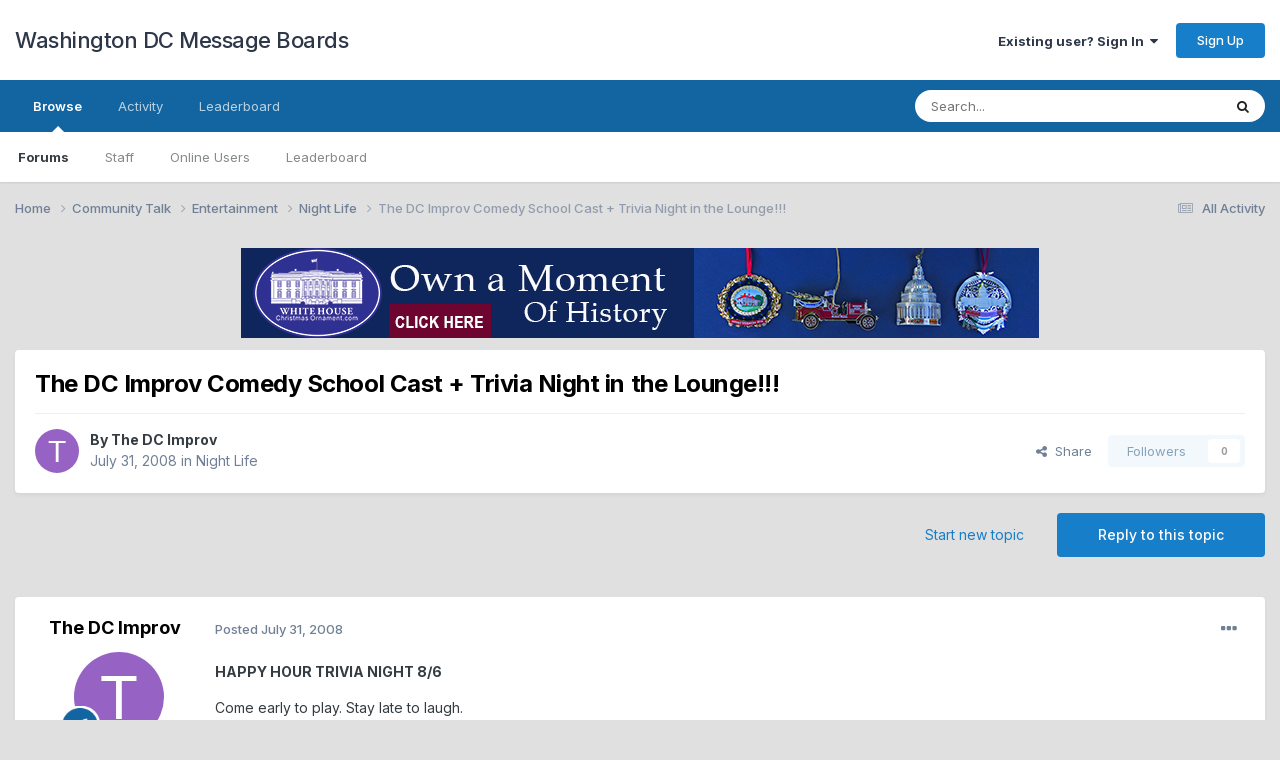

--- FILE ---
content_type: text/html;charset=UTF-8
request_url: https://www.dcmessageboards.com/topic/15249-the-dc-improv-comedy-school-cast-trivia-night-in-the-lounge/
body_size: 13986
content:
<!DOCTYPE html>
<html lang="en-US" dir="ltr">
	<head>
		<meta charset="utf-8">
        
		<title>The DC Improv Comedy School Cast + Trivia Night in the Lounge!!! - Night Life - Washington DC Message Boards</title>
		
		
		
		

	<meta name="viewport" content="width=device-width, initial-scale=1">


	
	


	<meta name="twitter:card" content="summary" />




	
		
			
				<meta property="og:title" content="The DC Improv Comedy School Cast + Trivia Night in the Lounge!!!">
			
		
	

	
		
			
				<meta property="og:type" content="website">
			
		
	

	
		
			
				<meta property="og:url" content="https://www.dcmessageboards.com/topic/15249-the-dc-improv-comedy-school-cast-trivia-night-in-the-lounge/">
			
		
	

	
		
			
				<meta name="description" content="HAPPY HOUR TRIVIA NIGHT 8/6 Come early to play. Stay late to laugh. Hosted by comedian Chris White. Each month, The DC Improv will be hosting a special event in our Comedy Lounge. Purchase a ticket to the show on Wednesday, August 6 to see THE DC IMPROV COMEDY SCHOOL CAST, arrive early and partic...">
			
		
	

	
		
			
				<meta property="og:description" content="HAPPY HOUR TRIVIA NIGHT 8/6 Come early to play. Stay late to laugh. Hosted by comedian Chris White. Each month, The DC Improv will be hosting a special event in our Comedy Lounge. Purchase a ticket to the show on Wednesday, August 6 to see THE DC IMPROV COMEDY SCHOOL CAST, arrive early and partic...">
			
		
	

	
		
			
				<meta property="og:updated_time" content="2008-07-31T18:43:14Z">
			
		
	

	
		
			
				<meta property="og:site_name" content="Washington DC Message Boards">
			
		
	

	
		
			
				<meta property="og:locale" content="en_US">
			
		
	


	
		<link rel="canonical" href="https://www.dcmessageboards.com/topic/15249-the-dc-improv-comedy-school-cast-trivia-night-in-the-lounge/" />
	

	
		<link as="style" rel="preload" href="https://www.dcmessageboards.com/applications/core/interface/ckeditor/ckeditor/skins/ips/editor.css?t=P1PF" />
	





<link rel="manifest" href="https://www.dcmessageboards.com/manifest.webmanifest/">
<meta name="msapplication-config" content="https://www.dcmessageboards.com/browserconfig.xml/">
<meta name="msapplication-starturl" content="/">
<meta name="application-name" content="Washington DC Message Boards">
<meta name="apple-mobile-web-app-title" content="Washington DC Message Boards">

	<meta name="theme-color" content="#ffffff">










<link rel="preload" href="//www.dcmessageboards.com/applications/core/interface/font/fontawesome-webfont.woff2?v=4.7.0" as="font" crossorigin="anonymous">
		


	<link rel="preconnect" href="https://fonts.googleapis.com">
	<link rel="preconnect" href="https://fonts.gstatic.com" crossorigin>
	
		<link href="https://fonts.googleapis.com/css2?family=Inter:wght@300;400;500;600;700&display=swap" rel="stylesheet">
	



	<link rel='stylesheet' href='https://www.dcmessageboards.com/uploads/css_built_1/341e4a57816af3ba440d891ca87450ff_framework.css?v=7c0f0b07391763325308' media='all'>

	<link rel='stylesheet' href='https://www.dcmessageboards.com/uploads/css_built_1/05e81b71abe4f22d6eb8d1a929494829_responsive.css?v=7c0f0b07391763325308' media='all'>

	<link rel='stylesheet' href='https://www.dcmessageboards.com/uploads/css_built_1/90eb5adf50a8c640f633d47fd7eb1778_core.css?v=7c0f0b07391763325308' media='all'>

	<link rel='stylesheet' href='https://www.dcmessageboards.com/uploads/css_built_1/5a0da001ccc2200dc5625c3f3934497d_core_responsive.css?v=7c0f0b07391763325308' media='all'>

	<link rel='stylesheet' href='https://www.dcmessageboards.com/uploads/css_built_1/62e269ced0fdab7e30e026f1d30ae516_forums.css?v=7c0f0b07391763325308' media='all'>

	<link rel='stylesheet' href='https://www.dcmessageboards.com/uploads/css_built_1/76e62c573090645fb99a15a363d8620e_forums_responsive.css?v=7c0f0b07391763325308' media='all'>

	<link rel='stylesheet' href='https://www.dcmessageboards.com/uploads/css_built_1/ebdea0c6a7dab6d37900b9190d3ac77b_topics.css?v=7c0f0b07391763325308' media='all'>





<link rel='stylesheet' href='https://www.dcmessageboards.com/uploads/css_built_1/258adbb6e4f3e83cd3b355f84e3fa002_custom.css?v=7c0f0b07391763325308' media='all'>




		
		

	</head>
	<body class='ipsApp ipsApp_front ipsJS_none ipsClearfix' data-controller='core.front.core.app' data-message="" data-pageApp='forums' data-pageLocation='front' data-pageModule='forums' data-pageController='topic' data-pageID='15249'  >
		
        

        

		<a href='#ipsLayout_mainArea' class='ipsHide' title='Go to main content on this page' accesskey='m'>Jump to content</a>
		





		<div id='ipsLayout_header' class='ipsClearfix'>
			<header>
				<div class='ipsLayout_container'>
					

<a href='https://www.dcmessageboards.com/' id='elSiteTitle' accesskey='1'>Washington DC Message Boards</a>

					
						

	<ul id='elUserNav' class='ipsList_inline cSignedOut ipsResponsive_showDesktop'>
		
        
		
        
        
            
            <li id='elSignInLink'>
                <a href='https://www.dcmessageboards.com/login/' data-ipsMenu-closeOnClick="false" data-ipsMenu id='elUserSignIn'>
                    Existing user? Sign In &nbsp;<i class='fa fa-caret-down'></i>
                </a>
                
<div id='elUserSignIn_menu' class='ipsMenu ipsMenu_auto ipsHide'>
	<form accept-charset='utf-8' method='post' action='https://www.dcmessageboards.com/login/'>
		<input type="hidden" name="csrfKey" value="e8bec410629b7c5dce0609bc63a3a946">
		<input type="hidden" name="ref" value="aHR0cHM6Ly93d3cuZGNtZXNzYWdlYm9hcmRzLmNvbS90b3BpYy8xNTI0OS10aGUtZGMtaW1wcm92LWNvbWVkeS1zY2hvb2wtY2FzdC10cml2aWEtbmlnaHQtaW4tdGhlLWxvdW5nZS8=">
		<div data-role="loginForm">
			
			
			
				<div class='ipsColumns ipsColumns_noSpacing'>
					<div class='ipsColumn ipsColumn_wide' id='elUserSignIn_internal'>
						
<div class="ipsPad ipsForm ipsForm_vertical">
	<h4 class="ipsType_sectionHead">Sign In</h4>
	<br><br>
	<ul class='ipsList_reset'>
		<li class="ipsFieldRow ipsFieldRow_noLabel ipsFieldRow_fullWidth">
			
			
				<input type="text" placeholder="Display Name" name="auth" autocomplete="username">
			
		</li>
		<li class="ipsFieldRow ipsFieldRow_noLabel ipsFieldRow_fullWidth">
			<input type="password" placeholder="Password" name="password" autocomplete="current-password">
		</li>
		<li class="ipsFieldRow ipsFieldRow_checkbox ipsClearfix">
			<span class="ipsCustomInput">
				<input type="checkbox" name="remember_me" id="remember_me_checkbox" value="1" checked aria-checked="true">
				<span></span>
			</span>
			<div class="ipsFieldRow_content">
				<label class="ipsFieldRow_label" for="remember_me_checkbox">Remember me</label>
				<span class="ipsFieldRow_desc">Not recommended on shared computers</span>
			</div>
		</li>
		<li class="ipsFieldRow ipsFieldRow_fullWidth">
			<button type="submit" name="_processLogin" value="usernamepassword" class="ipsButton ipsButton_primary ipsButton_small" id="elSignIn_submit">Sign In</button>
			
				<p class="ipsType_right ipsType_small">
					
						<a href='https://www.dcmessageboards.com/lostpassword/' data-ipsDialog data-ipsDialog-title='Forgot your password?'>
					
					Forgot your password?</a>
				</p>
			
		</li>
	</ul>
</div>
					</div>
					<div class='ipsColumn ipsColumn_wide'>
						<div class='ipsPadding' id='elUserSignIn_external'>
							<div class='ipsAreaBackground_light ipsPadding:half'>
								
								
									<div class='ipsType_center ipsMargin_top:half'>
										

<button type="submit" name="_processLogin" value="2" class='ipsButton ipsButton_verySmall ipsButton_fullWidth ipsSocial ipsSocial_facebook' style="background-color: #3a579a">
	
		<span class='ipsSocial_icon'>
			
				<i class='fa fa-facebook-official'></i>
			
		</span>
		<span class='ipsSocial_text'>Sign in with Facebook</span>
	
</button>
									</div>
								
							</div>
						</div>
					</div>
				</div>
			
		</div>
	</form>
</div>
            </li>
            
        
		
			<li>
				
					<a href='https://www.dcmessageboards.com/register/' data-ipsDialog data-ipsDialog-size='narrow' data-ipsDialog-title='Sign Up' id='elRegisterButton' class='ipsButton ipsButton_normal ipsButton_primary'>Sign Up</a>
				
			</li>
		
	</ul>

						
<ul class='ipsMobileHamburger ipsList_reset ipsResponsive_hideDesktop'>
	<li data-ipsDrawer data-ipsDrawer-drawerElem='#elMobileDrawer'>
		<a href='#'>
			
			
				
			
			
			
			<i class='fa fa-navicon'></i>
		</a>
	</li>
</ul>
					
				</div>
			</header>
			

	<nav data-controller='core.front.core.navBar' class=' ipsResponsive_showDesktop'>
		<div class='ipsNavBar_primary ipsLayout_container '>
			<ul data-role="primaryNavBar" class='ipsClearfix'>
				


	
		
		
			
		
		<li class='ipsNavBar_active' data-active id='elNavSecondary_1' data-role="navBarItem" data-navApp="core" data-navExt="CustomItem">
			
			
				<a href="https://www.dcmessageboards.com"  data-navItem-id="1" data-navDefault>
					Browse<span class='ipsNavBar_active__identifier'></span>
				</a>
			
			
				<ul class='ipsNavBar_secondary ' data-role='secondaryNavBar'>
					


	
	

	
		
		
			
		
		<li class='ipsNavBar_active' data-active id='elNavSecondary_10' data-role="navBarItem" data-navApp="forums" data-navExt="Forums">
			
			
				<a href="https://www.dcmessageboards.com"  data-navItem-id="10" data-navDefault>
					Forums<span class='ipsNavBar_active__identifier'></span>
				</a>
			
			
		</li>
	
	

	
	

	
		
		
		<li  id='elNavSecondary_13' data-role="navBarItem" data-navApp="core" data-navExt="StaffDirectory">
			
			
				<a href="https://www.dcmessageboards.com/staff/"  data-navItem-id="13" >
					Staff<span class='ipsNavBar_active__identifier'></span>
				</a>
			
			
		</li>
	
	

	
		
		
		<li  id='elNavSecondary_14' data-role="navBarItem" data-navApp="core" data-navExt="OnlineUsers">
			
			
				<a href="https://www.dcmessageboards.com/online/"  data-navItem-id="14" >
					Online Users<span class='ipsNavBar_active__identifier'></span>
				</a>
			
			
		</li>
	
	

	
		
		
		<li  id='elNavSecondary_15' data-role="navBarItem" data-navApp="core" data-navExt="Leaderboard">
			
			
				<a href="https://www.dcmessageboards.com/leaderboard/"  data-navItem-id="15" >
					Leaderboard<span class='ipsNavBar_active__identifier'></span>
				</a>
			
			
		</li>
	
	

					<li class='ipsHide' id='elNavigationMore_1' data-role='navMore'>
						<a href='#' data-ipsMenu data-ipsMenu-appendTo='#elNavigationMore_1' id='elNavigationMore_1_dropdown'>More <i class='fa fa-caret-down'></i></a>
						<ul class='ipsHide ipsMenu ipsMenu_auto' id='elNavigationMore_1_dropdown_menu' data-role='moreDropdown'></ul>
					</li>
				</ul>
			
		</li>
	
	

	
		
		
		<li  id='elNavSecondary_2' data-role="navBarItem" data-navApp="core" data-navExt="CustomItem">
			
			
				<a href="https://www.dcmessageboards.com/discover/"  data-navItem-id="2" >
					Activity<span class='ipsNavBar_active__identifier'></span>
				</a>
			
			
				<ul class='ipsNavBar_secondary ipsHide' data-role='secondaryNavBar'>
					


	
		
		
		<li  id='elNavSecondary_4' data-role="navBarItem" data-navApp="core" data-navExt="AllActivity">
			
			
				<a href="https://www.dcmessageboards.com/discover/"  data-navItem-id="4" >
					All Activity<span class='ipsNavBar_active__identifier'></span>
				</a>
			
			
		</li>
	
	

	
	

	
	

	
	

	
		
		
		<li  id='elNavSecondary_8' data-role="navBarItem" data-navApp="core" data-navExt="Search">
			
			
				<a href="https://www.dcmessageboards.com/search/"  data-navItem-id="8" >
					Search<span class='ipsNavBar_active__identifier'></span>
				</a>
			
			
		</li>
	
	

	
	

					<li class='ipsHide' id='elNavigationMore_2' data-role='navMore'>
						<a href='#' data-ipsMenu data-ipsMenu-appendTo='#elNavigationMore_2' id='elNavigationMore_2_dropdown'>More <i class='fa fa-caret-down'></i></a>
						<ul class='ipsHide ipsMenu ipsMenu_auto' id='elNavigationMore_2_dropdown_menu' data-role='moreDropdown'></ul>
					</li>
				</ul>
			
		</li>
	
	

	
		
		
		<li  id='elNavSecondary_16' data-role="navBarItem" data-navApp="core" data-navExt="Leaderboard">
			
			
				<a href="https://www.dcmessageboards.com/leaderboard/"  data-navItem-id="16" >
					Leaderboard<span class='ipsNavBar_active__identifier'></span>
				</a>
			
			
		</li>
	
	

				<li class='ipsHide' id='elNavigationMore' data-role='navMore'>
					<a href='#' data-ipsMenu data-ipsMenu-appendTo='#elNavigationMore' id='elNavigationMore_dropdown'>More</a>
					<ul class='ipsNavBar_secondary ipsHide' data-role='secondaryNavBar'>
						<li class='ipsHide' id='elNavigationMore_more' data-role='navMore'>
							<a href='#' data-ipsMenu data-ipsMenu-appendTo='#elNavigationMore_more' id='elNavigationMore_more_dropdown'>More <i class='fa fa-caret-down'></i></a>
							<ul class='ipsHide ipsMenu ipsMenu_auto' id='elNavigationMore_more_dropdown_menu' data-role='moreDropdown'></ul>
						</li>
					</ul>
				</li>
			</ul>
			

	<div id="elSearchWrapper">
		<div id='elSearch' data-controller="core.front.core.quickSearch">
			<form accept-charset='utf-8' action='//www.dcmessageboards.com/search/?do=quicksearch' method='post'>
                <input type='search' id='elSearchField' placeholder='Search...' name='q' autocomplete='off' aria-label='Search'>
                <details class='cSearchFilter'>
                    <summary class='cSearchFilter__text'></summary>
                    <ul class='cSearchFilter__menu'>
                        
                        <li><label><input type="radio" name="type" value="all" ><span class='cSearchFilter__menuText'>Everywhere</span></label></li>
                        
                            
                                <li><label><input type="radio" name="type" value='contextual_{&quot;type&quot;:&quot;forums_topic&quot;,&quot;nodes&quot;:11}' checked><span class='cSearchFilter__menuText'>This Forum</span></label></li>
                            
                                <li><label><input type="radio" name="type" value='contextual_{&quot;type&quot;:&quot;forums_topic&quot;,&quot;item&quot;:15249}' checked><span class='cSearchFilter__menuText'>This Topic</span></label></li>
                            
                        
                        
                            <li><label><input type="radio" name="type" value="core_statuses_status"><span class='cSearchFilter__menuText'>Status Updates</span></label></li>
                        
                            <li><label><input type="radio" name="type" value="forums_topic"><span class='cSearchFilter__menuText'>Topics</span></label></li>
                        
                            <li><label><input type="radio" name="type" value="core_members"><span class='cSearchFilter__menuText'>Members</span></label></li>
                        
                    </ul>
                </details>
				<button class='cSearchSubmit' type="submit" aria-label='Search'><i class="fa fa-search"></i></button>
			</form>
		</div>
	</div>

		</div>
	</nav>

			
<ul id='elMobileNav' class='ipsResponsive_hideDesktop' data-controller='core.front.core.mobileNav'>
	
		
			
			
				
				
			
				
				
			
				
					<li id='elMobileBreadcrumb'>
						<a href='https://www.dcmessageboards.com/forum/11-night-life/'>
							<span>Night Life</span>
						</a>
					</li>
				
				
			
				
				
			
		
	
	
	
	<li >
		<a data-action="defaultStream" href='https://www.dcmessageboards.com/discover/'><i class="fa fa-newspaper-o" aria-hidden="true"></i></a>
	</li>

	

	
		<li class='ipsJS_show'>
			<a href='https://www.dcmessageboards.com/search/'><i class='fa fa-search'></i></a>
		</li>
	
</ul>
		</div>
		<main id='ipsLayout_body' class='ipsLayout_container'>
			<div id='ipsLayout_contentArea'>
				<div id='ipsLayout_contentWrapper'>
					
<nav class='ipsBreadcrumb ipsBreadcrumb_top ipsFaded_withHover'>
	

	<ul class='ipsList_inline ipsPos_right'>
		
		<li >
			<a data-action="defaultStream" class='ipsType_light '  href='https://www.dcmessageboards.com/discover/'><i class="fa fa-newspaper-o" aria-hidden="true"></i> <span>All Activity</span></a>
		</li>
		
	</ul>

	<ul data-role="breadcrumbList">
		<li>
			<a title="Home" href='https://www.dcmessageboards.com/'>
				<span>Home <i class='fa fa-angle-right'></i></span>
			</a>
		</li>
		
		
			<li>
				
					<a href='https://www.dcmessageboards.com/forum/245-community-talk/'>
						<span>Community Talk <i class='fa fa-angle-right' aria-hidden="true"></i></span>
					</a>
				
			</li>
		
			<li>
				
					<a href='https://www.dcmessageboards.com/forum/226-entertainment/'>
						<span>Entertainment <i class='fa fa-angle-right' aria-hidden="true"></i></span>
					</a>
				
			</li>
		
			<li>
				
					<a href='https://www.dcmessageboards.com/forum/11-night-life/'>
						<span>Night Life <i class='fa fa-angle-right' aria-hidden="true"></i></span>
					</a>
				
			</li>
		
			<li>
				
					The DC Improv Comedy School Cast + Trivia Night in the Lounge!!!
				
			</li>
		
	</ul>
</nav>
					
					<div id='ipsLayout_mainArea'>
						

<div class='ipsE1d4e24900 ipsSpacer_both ipsSpacer_half'>
	<ul class='ipsList_inline ipsType_center ipsList_reset ipsList_noSpacing'>
		
		<li class='ipsE1d4e24900_large ipsResponsive_showDesktop ipsResponsive_inlineBlock ipsAreaBackground_light'>
			
				<a href='https://www.dcmessageboards.com/index.php?app=core&amp;module=system&amp;controller=redirect&amp;do=advertisement&amp;ad=1&amp;key=d5d39681626e6a12c7f403d5280e7b49e1150d5fc92dc3b2755e4e6e2cee1d44'  rel='nofollow noopener'>
			
				<img src='https://www.dcmessageboards.com/uploads/monthly_2018_05/White-House-Christmas-Ornament-Collection-Banner-798x90.png.930eb0e535bd1c6103472a261effeb51.png' alt="advertisement_alt" class='ipsImage ipsContained'>
			
				</a>
			
		</li>
		
		<li class='ipsE1d4e24900_medium ipsResponsive_showTablet ipsResponsive_inlineBlock ipsAreaBackground_light'>
			
				<a href='https://www.dcmessageboards.com/index.php?app=core&amp;module=system&amp;controller=redirect&amp;do=advertisement&amp;ad=1&amp;key=d5d39681626e6a12c7f403d5280e7b49e1150d5fc92dc3b2755e4e6e2cee1d44'  rel='nofollow noopener'>
			
				<img src='https://www.dcmessageboards.com/uploads/monthly_2018_05/White-House-Christmas-Ornament-Collection-Banner-798x90.png.930eb0e535bd1c6103472a261effeb51.png' alt="advertisement_alt" class='ipsImage ipsContained'>
			
				</a>
			
		</li>

		<li class='ipsE1d4e24900_small ipsResponsive_showPhone ipsResponsive_inlineBlock ipsAreaBackground_light'>
			
				<a href='https://www.dcmessageboards.com/index.php?app=core&amp;module=system&amp;controller=redirect&amp;do=advertisement&amp;ad=1&amp;key=d5d39681626e6a12c7f403d5280e7b49e1150d5fc92dc3b2755e4e6e2cee1d44'  rel='nofollow noopener'>
			
				<img src='https://www.dcmessageboards.com/uploads/monthly_2018_05/White-House-Christmas-Ornament-Collection-Banner-798x90.png.930eb0e535bd1c6103472a261effeb51.png' alt="advertisement_alt" class='ipsImage ipsContained'>
			
				</a>
			
		</li>
		
	</ul>
	
</div>

						
						
						

	




						



<div class='ipsPageHeader ipsResponsive_pull ipsBox ipsPadding sm:ipsPadding:half ipsMargin_bottom'>
		
	
	<div class='ipsFlex ipsFlex-ai:center ipsFlex-fw:wrap ipsGap:4'>
		<div class='ipsFlex-flex:11'>
			<h1 class='ipsType_pageTitle ipsContained_container'>
				

				
				
					<span class='ipsType_break ipsContained'>
						<span>The DC Improv Comedy School Cast + Trivia Night in the Lounge!!!</span>
					</span>
				
			</h1>
			
			
		</div>
		
	</div>
	<hr class='ipsHr'>
	<div class='ipsPageHeader__meta ipsFlex ipsFlex-jc:between ipsFlex-ai:center ipsFlex-fw:wrap ipsGap:3'>
		<div class='ipsFlex-flex:11'>
			<div class='ipsPhotoPanel ipsPhotoPanel_mini ipsPhotoPanel_notPhone ipsClearfix'>
				


	<a href="https://www.dcmessageboards.com/profile/3821-the-dc-improv/" rel="nofollow" data-ipsHover data-ipsHover-width="370" data-ipsHover-target="https://www.dcmessageboards.com/profile/3821-the-dc-improv/?do=hovercard" class="ipsUserPhoto ipsUserPhoto_mini" title="Go to The DC Improv's profile">
		<img src='data:image/svg+xml,%3Csvg%20xmlns%3D%22http%3A%2F%2Fwww.w3.org%2F2000%2Fsvg%22%20viewBox%3D%220%200%201024%201024%22%20style%3D%22background%3A%239662c4%22%3E%3Cg%3E%3Ctext%20text-anchor%3D%22middle%22%20dy%3D%22.35em%22%20x%3D%22512%22%20y%3D%22512%22%20fill%3D%22%23ffffff%22%20font-size%3D%22700%22%20font-family%3D%22-apple-system%2C%20BlinkMacSystemFont%2C%20Roboto%2C%20Helvetica%2C%20Arial%2C%20sans-serif%22%3ET%3C%2Ftext%3E%3C%2Fg%3E%3C%2Fsvg%3E' alt='The DC Improv' loading="lazy">
	</a>

				<div>
					<p class='ipsType_reset ipsType_blendLinks'>
						<span class='ipsType_normal'>
						
							<strong>By 


<a href='https://www.dcmessageboards.com/profile/3821-the-dc-improv/' rel="nofollow" data-ipsHover data-ipsHover-width='370' data-ipsHover-target='https://www.dcmessageboards.com/profile/3821-the-dc-improv/?do=hovercard&amp;referrer=https%253A%252F%252Fwww.dcmessageboards.com%252Ftopic%252F15249-the-dc-improv-comedy-school-cast-trivia-night-in-the-lounge%252F' title="Go to The DC Improv's profile" class="ipsType_break">The DC Improv</a></strong><br />
							<span class='ipsType_light'><time datetime='2008-07-31T18:43:14Z' title='07/31/2008 06:43  PM' data-short='17 yr'>July 31, 2008</time> in <a href="https://www.dcmessageboards.com/forum/11-night-life/">Night Life</a></span>
						
						</span>
					</p>
				</div>
			</div>
		</div>
		
			<div class='ipsFlex-flex:01 ipsResponsive_hidePhone'>
				<div class='ipsShareLinks'>
					
						


    <a href='#elShareItem_1517472950_menu' id='elShareItem_1517472950' data-ipsMenu class='ipsShareButton ipsButton ipsButton_verySmall ipsButton_link ipsButton_link--light'>
        <span><i class='fa fa-share-alt'></i></span> &nbsp;Share
    </a>

    <div class='ipsPadding ipsMenu ipsMenu_normal ipsHide' id='elShareItem_1517472950_menu' data-controller="core.front.core.sharelink">
        
        
        <span data-ipsCopy data-ipsCopy-flashmessage>
            <a href="https://www.dcmessageboards.com/topic/15249-the-dc-improv-comedy-school-cast-trivia-night-in-the-lounge/" class="ipsButton ipsButton_light ipsButton_small ipsButton_fullWidth" data-role="copyButton" data-clipboard-text="https://www.dcmessageboards.com/topic/15249-the-dc-improv-comedy-school-cast-trivia-night-in-the-lounge/" data-ipstooltip title='Copy Link to Clipboard'><i class="fa fa-clone"></i> https://www.dcmessageboards.com/topic/15249-the-dc-improv-comedy-school-cast-trivia-night-in-the-lounge/</a>
        </span>
        <ul class='ipsShareLinks ipsMargin_top:half'>
            
                <li>
<a href="https://x.com/share?url=https%3A%2F%2Fwww.dcmessageboards.com%2Ftopic%2F15249-the-dc-improv-comedy-school-cast-trivia-night-in-the-lounge%2F" class="cShareLink cShareLink_x" target="_blank" data-role="shareLink" title='Share on X' data-ipsTooltip rel='nofollow noopener'>
    <i class="fa fa-x"></i>
</a></li>
            
                <li>
<a href="https://www.facebook.com/sharer/sharer.php?u=https%3A%2F%2Fwww.dcmessageboards.com%2Ftopic%2F15249-the-dc-improv-comedy-school-cast-trivia-night-in-the-lounge%2F" class="cShareLink cShareLink_facebook" target="_blank" data-role="shareLink" title='Share on Facebook' data-ipsTooltip rel='noopener nofollow'>
	<i class="fa fa-facebook"></i>
</a></li>
            
                <li>
<a href="https://www.reddit.com/submit?url=https%3A%2F%2Fwww.dcmessageboards.com%2Ftopic%2F15249-the-dc-improv-comedy-school-cast-trivia-night-in-the-lounge%2F&amp;title=The+DC+Improv+Comedy+School+Cast+%2B+Trivia+Night+in+the+Lounge%21%21%21" rel="nofollow noopener" class="cShareLink cShareLink_reddit" target="_blank" title='Share on Reddit' data-ipsTooltip>
	<i class="fa fa-reddit"></i>
</a></li>
            
                <li>
<a href="mailto:?subject=The%20DC%20Improv%20Comedy%20School%20Cast%20%2B%20Trivia%20Night%20in%20the%20Lounge%21%21%21&body=https%3A%2F%2Fwww.dcmessageboards.com%2Ftopic%2F15249-the-dc-improv-comedy-school-cast-trivia-night-in-the-lounge%2F" rel='nofollow' class='cShareLink cShareLink_email' title='Share via email' data-ipsTooltip>
	<i class="fa fa-envelope"></i>
</a></li>
            
                <li>
<a href="https://pinterest.com/pin/create/button/?url=https://www.dcmessageboards.com/topic/15249-the-dc-improv-comedy-school-cast-trivia-night-in-the-lounge/&amp;media=" class="cShareLink cShareLink_pinterest" rel="nofollow noopener" target="_blank" data-role="shareLink" title='Share on Pinterest' data-ipsTooltip>
	<i class="fa fa-pinterest"></i>
</a></li>
            
        </ul>
        
            <hr class='ipsHr'>
            <button class='ipsHide ipsButton ipsButton_verySmall ipsButton_light ipsButton_fullWidth ipsMargin_top:half' data-controller='core.front.core.webshare' data-role='webShare' data-webShareTitle='The DC Improv Comedy School Cast + Trivia Night in the Lounge!!!' data-webShareText='The DC Improv Comedy School Cast + Trivia Night in the Lounge!!!' data-webShareUrl='https://www.dcmessageboards.com/topic/15249-the-dc-improv-comedy-school-cast-trivia-night-in-the-lounge/'>More sharing options...</button>
        
    </div>

					
					
                    

					



					

<div data-followApp='forums' data-followArea='topic' data-followID='15249' data-controller='core.front.core.followButton'>
	

	<a href='https://www.dcmessageboards.com/login/' rel="nofollow" class="ipsFollow ipsPos_middle ipsButton ipsButton_light ipsButton_verySmall ipsButton_disabled" data-role="followButton" data-ipsTooltip title='Sign in to follow this'>
		<span>Followers</span>
		<span class='ipsCommentCount'>0</span>
	</a>

</div>
				</div>
			</div>
					
	</div>
	
	
</div>








<div class='ipsClearfix'>
	<ul class="ipsToolList ipsToolList_horizontal ipsClearfix ipsSpacer_both ">
		
			<li class='ipsToolList_primaryAction'>
				<span data-controller='forums.front.topic.reply'>
					
						<a href='#replyForm' rel="nofollow" class='ipsButton ipsButton_important ipsButton_medium ipsButton_fullWidth' data-action='replyToTopic'>Reply to this topic</a>
					
				</span>
			</li>
		
		
			<li class='ipsResponsive_hidePhone'>
				
					<a href="https://www.dcmessageboards.com/forum/11-night-life/?do=add" rel="nofollow" class='ipsButton ipsButton_link ipsButton_medium ipsButton_fullWidth' title='Start a new topic in this forum'>Start new topic</a>
				
			</li>
		
		
	</ul>
</div>

<div id='comments' data-controller='core.front.core.commentFeed,forums.front.topic.view, core.front.core.ignoredComments' data-autoPoll data-baseURL='https://www.dcmessageboards.com/topic/15249-the-dc-improv-comedy-school-cast-trivia-night-in-the-lounge/' data-lastPage data-feedID='topic-15249' class='cTopic ipsClear ipsSpacer_top'>
	
			
	

	

<div data-controller='core.front.core.recommendedComments' data-url='https://www.dcmessageboards.com/topic/15249-the-dc-improv-comedy-school-cast-trivia-night-in-the-lounge/?recommended=comments' class='ipsRecommendedComments ipsHide'>
	<div data-role="recommendedComments">
		<h2 class='ipsType_sectionHead ipsType_large ipsType_bold ipsMargin_bottom'>Recommended Posts</h2>
		
	</div>
</div>
	
	<div id="elPostFeed" data-role='commentFeed' data-controller='core.front.core.moderation' >
		<form action="https://www.dcmessageboards.com/topic/15249-the-dc-improv-comedy-school-cast-trivia-night-in-the-lounge/?csrfKey=e8bec410629b7c5dce0609bc63a3a946&amp;do=multimodComment" method="post" data-ipsPageAction data-role='moderationTools'>
			
			
				

					

					
					



<a id='findComment-29626'></a>
<a id='comment-29626'></a>
<article  id='elComment_29626' class='cPost ipsBox ipsResponsive_pull  ipsComment  ipsComment_parent ipsClearfix ipsClear ipsColumns ipsColumns_noSpacing ipsColumns_collapsePhone    '>
	

	

	<div class='cAuthorPane_mobile ipsResponsive_showPhone'>
		<div class='cAuthorPane_photo'>
			<div class='cAuthorPane_photoWrap'>
				


	<a href="https://www.dcmessageboards.com/profile/3821-the-dc-improv/" rel="nofollow" data-ipsHover data-ipsHover-width="370" data-ipsHover-target="https://www.dcmessageboards.com/profile/3821-the-dc-improv/?do=hovercard" class="ipsUserPhoto ipsUserPhoto_large" title="Go to The DC Improv's profile">
		<img src='data:image/svg+xml,%3Csvg%20xmlns%3D%22http%3A%2F%2Fwww.w3.org%2F2000%2Fsvg%22%20viewBox%3D%220%200%201024%201024%22%20style%3D%22background%3A%239662c4%22%3E%3Cg%3E%3Ctext%20text-anchor%3D%22middle%22%20dy%3D%22.35em%22%20x%3D%22512%22%20y%3D%22512%22%20fill%3D%22%23ffffff%22%20font-size%3D%22700%22%20font-family%3D%22-apple-system%2C%20BlinkMacSystemFont%2C%20Roboto%2C%20Helvetica%2C%20Arial%2C%20sans-serif%22%3ET%3C%2Ftext%3E%3C%2Fg%3E%3C%2Fsvg%3E' alt='The DC Improv' loading="lazy">
	</a>

				
				
					<a href="https://www.dcmessageboards.com/profile/3821-the-dc-improv/badges/" rel="nofollow">
						
<img src='https://www.dcmessageboards.com/uploads/set_resources_1/84c1e40ea0e759e3f1505eb1788ddf3c_default_rank.png' loading="lazy" alt="Friend" class="cAuthorPane_badge cAuthorPane_badge--rank ipsOutline ipsOutline:2px" data-ipsTooltip title="Rank: Friend (4/4)">
					</a>
				
			</div>
		</div>
		<div class='cAuthorPane_content'>
			<h3 class='ipsType_sectionHead cAuthorPane_author ipsType_break ipsType_blendLinks ipsFlex ipsFlex-ai:center'>
				


<a href='https://www.dcmessageboards.com/profile/3821-the-dc-improv/' rel="nofollow" data-ipsHover data-ipsHover-width='370' data-ipsHover-target='https://www.dcmessageboards.com/profile/3821-the-dc-improv/?do=hovercard&amp;referrer=https%253A%252F%252Fwww.dcmessageboards.com%252Ftopic%252F15249-the-dc-improv-comedy-school-cast-trivia-night-in-the-lounge%252F' title="Go to The DC Improv's profile" class="ipsType_break">The DC Improv</a>
			</h3>
			<div class='ipsType_light ipsType_reset'>
			    <a href='https://www.dcmessageboards.com/topic/15249-the-dc-improv-comedy-school-cast-trivia-night-in-the-lounge/#findComment-29626' rel="nofollow" class='ipsType_blendLinks'>Posted <time datetime='2008-07-31T18:43:14Z' title='07/31/2008 06:43  PM' data-short='17 yr'>July 31, 2008</time></a>
				
			</div>
		</div>
	</div>
	<aside class='ipsComment_author cAuthorPane ipsColumn ipsColumn_medium ipsResponsive_hidePhone'>
		<h3 class='ipsType_sectionHead cAuthorPane_author ipsType_blendLinks ipsType_break'><strong>


<a href='https://www.dcmessageboards.com/profile/3821-the-dc-improv/' rel="nofollow" data-ipsHover data-ipsHover-width='370' data-ipsHover-target='https://www.dcmessageboards.com/profile/3821-the-dc-improv/?do=hovercard&amp;referrer=https%253A%252F%252Fwww.dcmessageboards.com%252Ftopic%252F15249-the-dc-improv-comedy-school-cast-trivia-night-in-the-lounge%252F' title="Go to The DC Improv's profile" class="ipsType_break">The DC Improv</a></strong>
			
		</h3>
		<ul class='cAuthorPane_info ipsList_reset'>
			<li data-role='photo' class='cAuthorPane_photo'>
				<div class='cAuthorPane_photoWrap'>
					


	<a href="https://www.dcmessageboards.com/profile/3821-the-dc-improv/" rel="nofollow" data-ipsHover data-ipsHover-width="370" data-ipsHover-target="https://www.dcmessageboards.com/profile/3821-the-dc-improv/?do=hovercard" class="ipsUserPhoto ipsUserPhoto_large" title="Go to The DC Improv's profile">
		<img src='data:image/svg+xml,%3Csvg%20xmlns%3D%22http%3A%2F%2Fwww.w3.org%2F2000%2Fsvg%22%20viewBox%3D%220%200%201024%201024%22%20style%3D%22background%3A%239662c4%22%3E%3Cg%3E%3Ctext%20text-anchor%3D%22middle%22%20dy%3D%22.35em%22%20x%3D%22512%22%20y%3D%22512%22%20fill%3D%22%23ffffff%22%20font-size%3D%22700%22%20font-family%3D%22-apple-system%2C%20BlinkMacSystemFont%2C%20Roboto%2C%20Helvetica%2C%20Arial%2C%20sans-serif%22%3ET%3C%2Ftext%3E%3C%2Fg%3E%3C%2Fsvg%3E' alt='The DC Improv' loading="lazy">
	</a>

					
					
						
<img src='https://www.dcmessageboards.com/uploads/set_resources_1/84c1e40ea0e759e3f1505eb1788ddf3c_default_rank.png' loading="lazy" alt="Friend" class="cAuthorPane_badge cAuthorPane_badge--rank ipsOutline ipsOutline:2px" data-ipsTooltip title="Rank: Friend (4/4)">
					
				</div>
			</li>
			
				<li data-role='group'>Denizen</li>
				
			
			
				<li data-role='stats' class='ipsMargin_top'>
					<ul class="ipsList_reset ipsType_light ipsFlex ipsFlex-ai:center ipsFlex-jc:center ipsGap_row:2 cAuthorPane_stats">
						<li>
							
								<a href="https://www.dcmessageboards.com/profile/3821-the-dc-improv/content/" rel="nofollow" title="115 posts" data-ipsTooltip class="ipsType_blendLinks">
							
								<i class="fa fa-comment"></i> 115
							
								</a>
							
						</li>
						
					</ul>
				</li>
			
			
				

			
		</ul>
	</aside>
	<div class='ipsColumn ipsColumn_fluid ipsMargin:none'>
		

<div id='comment-29626_wrap' data-controller='core.front.core.comment' data-commentApp='forums' data-commentType='forums' data-commentID="29626" data-quoteData='{&quot;userid&quot;:3821,&quot;username&quot;:&quot;The DC Improv&quot;,&quot;timestamp&quot;:1217529794,&quot;contentapp&quot;:&quot;forums&quot;,&quot;contenttype&quot;:&quot;forums&quot;,&quot;contentid&quot;:15249,&quot;contentclass&quot;:&quot;forums_Topic&quot;,&quot;contentcommentid&quot;:29626}' class='ipsComment_content ipsType_medium'>

	<div class='ipsComment_meta ipsType_light ipsFlex ipsFlex-ai:center ipsFlex-jc:between ipsFlex-fd:row-reverse'>
		<div class='ipsType_light ipsType_reset ipsType_blendLinks ipsComment_toolWrap'>
			<div class='ipsResponsive_hidePhone ipsComment_badges'>
				<ul class='ipsList_reset ipsFlex ipsFlex-jc:end ipsFlex-fw:wrap ipsGap:2 ipsGap_row:1'>
					
					
					
					
					
				</ul>
			</div>
			<ul class='ipsList_reset ipsComment_tools'>
				<li>
					<a href='#elControls_29626_menu' class='ipsComment_ellipsis' id='elControls_29626' title='More options...' data-ipsMenu data-ipsMenu-appendTo='#comment-29626_wrap'><i class='fa fa-ellipsis-h'></i></a>
					<ul id='elControls_29626_menu' class='ipsMenu ipsMenu_narrow ipsHide'>
						
							<li class='ipsMenu_item'><a href='https://www.dcmessageboards.com/topic/15249-the-dc-improv-comedy-school-cast-trivia-night-in-the-lounge/?do=reportComment&amp;comment=29626' data-ipsDialog data-ipsDialog-remoteSubmit data-ipsDialog-size='medium' data-ipsDialog-flashMessage='Thanks for your report.' data-ipsDialog-title="Report post" data-action='reportComment' title='Report this content'>Report</a></li>
						
						
                        
						
						
						
							
								
							
							
							
							
							
							
						
					</ul>
				</li>
				
			</ul>
		</div>

		<div class='ipsType_reset ipsResponsive_hidePhone'>
		   
		   Posted <time datetime='2008-07-31T18:43:14Z' title='07/31/2008 06:43  PM' data-short='17 yr'>July 31, 2008</time>
		   
			
			<span class='ipsResponsive_hidePhone'>
				
				
			</span>
		</div>
	</div>

	

    

	<div class='cPost_contentWrap'>
		
		<div data-role='commentContent' class='ipsType_normal ipsType_richText ipsPadding_bottom ipsContained' data-controller='core.front.core.lightboxedImages'>
			
<p><strong>HAPPY HOUR TRIVIA NIGHT 8/6</strong></p>
<p>Come early to play. Stay late to laugh.</p>
<p>Hosted by comedian Chris White.</p>
<p> </p>
<p>Each month, The DC Improv will be hosting a special event in our Comedy Lounge. Purchase a ticket to the show on Wednesday, August 6 to see THE DC IMPROV COMEDY SCHOOL CAST, arrive early and participate in bar trivia. Happy Hour Trivia will take place in The DC Improv Comedy Lounge between 7 pm &amp; 8 pm on a first come first serve basis. Arrive between 6:30 pm &amp; 7 pm to secure a seat; capacity in the lounge is 55. The event will start promptly at 7 pm. Drinks and food will be made available in the lounge. Teams recommended. All patrons in attendance for trivia night will have reserved seating in the main showroom.</p>
<p> </p>
<p><strong>About The DICSC:</strong></p>
<p> </p>
<p>Do you like TV's "Whose Line Is It Anyway?" If so, come and see our version of the show! The Improv presents a night of improvisational comedy starring THE DC IMPROV COMEDY SCHOOL CAST! Hosted by comedian Shawn Westfall.</p>
<p> </p>
<p>The DC Improv Comedy School Cast has been selling out their monthly showcases since April 2004, and there's no sign of slowing them down! Come out to The DC Improv and laugh along with our home grown Improv Troupe...THE DICSC!!</p>
<p> </p>
<p>This month's cast:</p>
<p> </p>
<p>    * Brian Fishbach</p>
<p>    * Barry Edwards</p>
<p>    * Chris Dionigi</p>
<p>    * Eric White</p>
<p>    * Giancarlo Ladaga</p>
<p>    * Greer Smith</p>
<p>    * Jaykumar Menon</p>
<p>    * Kevin Sung</p>
<p>    * Laura Spadanuta</p>
<p>    * Colleen McKenna</p>
<p>    * Clay Foltz</p>
<p>    * Rachael Loper</p>
<p>    * Zach Goldberg</p>
<p>    * Stephanie Svec</p>
<p>    * Paul Shanoski </p>
<p> </p>
<p> </p>
<p><a href="http://www.dcimprov.com" rel="external nofollow">www.dcimprov.com</a></p>


			
		</div>

		
			<div class='ipsItemControls'>
				
					
						

	<div data-controller='core.front.core.reaction' class='ipsItemControls_right ipsClearfix '>	
		<div class='ipsReact ipsPos_right'>
			
				
				<div class='ipsReact_blurb ipsHide' data-role='reactionBlurb'>
					
				</div>
			
			
			
		</div>
	</div>

					
				
				<ul class='ipsComment_controls ipsClearfix ipsItemControls_left' data-role="commentControls">
					
						
						
							<li data-ipsQuote-editor='topic_comment' data-ipsQuote-target='#comment-29626' class='ipsJS_show'>
								<button class='ipsButton ipsButton_light ipsButton_verySmall ipsButton_narrow cMultiQuote ipsHide' data-action='multiQuoteComment' data-ipsTooltip data-ipsQuote-multiQuote data-mqId='mq29626' title='MultiQuote'><i class='fa fa-plus'></i></button>
							</li>
							<li data-ipsQuote-editor='topic_comment' data-ipsQuote-target='#comment-29626' class='ipsJS_show'>
								<a href='#' data-action='quoteComment' data-ipsQuote-singleQuote>Quote</a>
							</li>
						
						
						
												
					
					<li class='ipsHide' data-role='commentLoading'>
						<span class='ipsLoading ipsLoading_tiny ipsLoading_noAnim'></span>
					</li>
				</ul>
			</div>
		

		
	</div>

	
    
</div>
	</div>
</article>
					
					
					
				
			
			
<input type="hidden" name="csrfKey" value="e8bec410629b7c5dce0609bc63a3a946" />


		</form>
	</div>

	
	
	
	
	
		<a id='replyForm'></a>
	<div data-role='replyArea' class='cTopicPostArea ipsBox ipsResponsive_pull ipsPadding  ipsSpacer_top' >
			
				
				

<form accept-charset='utf-8' class="ipsForm ipsForm_vertical" action="https://www.dcmessageboards.com/topic/15249-the-dc-improv-comedy-school-cast-trivia-night-in-the-lounge/" method="post" enctype="multipart/form-data">
	<input type="hidden" name="commentform_15249_submitted" value="1">
	
		<input type="hidden" name="csrfKey" value="e8bec410629b7c5dce0609bc63a3a946">
	
		<input type="hidden" name="_contentReply" value="1">
	
		<input type="hidden" name="captcha_field" value="1">
	
	
		<input type="hidden" name="MAX_FILE_SIZE" value="2097152">
		<input type="hidden" name="plupload" value="899348fed3b98fcb30053c0b01c6bb49">
	
	<div class='ipsComposeArea ipsComposeArea_withPhoto ipsClearfix ipsContained'>
		<div data-role='whosTyping' class='ipsHide ipsMargin_bottom'></div>
		<div class='ipsPos_left ipsResponsive_hidePhone ipsResponsive_block'>

	<span class='ipsUserPhoto ipsUserPhoto_small '>
		<img src='https://www.dcmessageboards.com/uploads/set_resources_1/84c1e40ea0e759e3f1505eb1788ddf3c_default_photo.png' alt='Guest' loading="lazy">
	</span>
</div>
		<div class='ipsComposeArea_editor'>
			
				
					
				
					
						<ul class='ipsForm ipsForm_horizontal ipsMargin_bottom:half' data-ipsEditor-toolList>
							<li class='ipsFieldRow ipsFieldRow_fullWidth'>
								


	<input
		type="text"
		name="guest_name"
        
		id="elInput_guest_name"
		aria-required='true'
		maxlength="26"
		
		
		placeholder='Enter a display name'
		
		
	>
	
	
	

								
							</li>
						</ul>
					
				
					
				
			
			
				
					
						
							
						
						

<div class='ipsType_normal ipsType_richText ipsType_break' data-ipsEditor data-ipsEditor-controller="https://www.dcmessageboards.com/index.php?app=core&amp;module=system&amp;controller=editor" data-ipsEditor-minimized  data-ipsEditor-toolbars='{&quot;desktop&quot;:[{&quot;name&quot;:&quot;row1&quot;,&quot;items&quot;:[&quot;Bold&quot;,&quot;Italic&quot;,&quot;Underline&quot;,&quot;Strike&quot;,&quot;-&quot;,&quot;ipsLink&quot;,&quot;Ipsquote&quot;,&quot;ipsCode&quot;,&quot;ipsEmoticon&quot;,&quot;-&quot;,&quot;BulletedList&quot;,&quot;NumberedList&quot;,&quot;-&quot;,&quot;JustifyLeft&quot;,&quot;JustifyCenter&quot;,&quot;JustifyRight&quot;,&quot;-&quot;,&quot;TextColor&quot;,&quot;FontSize&quot;,&quot;-&quot;,&quot;ipsPreview&quot;]},&quot;\/&quot;],&quot;tablet&quot;:[{&quot;name&quot;:&quot;row1&quot;,&quot;items&quot;:[&quot;Bold&quot;,&quot;Italic&quot;,&quot;Underline&quot;,&quot;-&quot;,&quot;ipsLink&quot;,&quot;Ipsquote&quot;,&quot;ipsEmoticon&quot;,&quot;-&quot;,&quot;BulletedList&quot;,&quot;NumberedList&quot;,&quot;-&quot;,&quot;ipsPreview&quot;]},&quot;\/&quot;],&quot;phone&quot;:[{&quot;name&quot;:&quot;row1&quot;,&quot;items&quot;:[&quot;Bold&quot;,&quot;Italic&quot;,&quot;Underline&quot;,&quot;-&quot;,&quot;ipsEmoticon&quot;,&quot;-&quot;,&quot;ipsLink&quot;,&quot;-&quot;,&quot;ipsPreview&quot;]},&quot;\/&quot;]}' data-ipsEditor-extraPlugins='' data-ipsEditor-postKey="661627166cd5b7c8200f57508fec9c38" data-ipsEditor-autoSaveKey="reply-forums/forums-15249"  data-ipsEditor-skin="ips" data-ipsEditor-name="topic_comment_15249" data-ipsEditor-pasteBehaviour='rich'  data-ipsEditor-ipsPlugins="ipsautolink,ipsautosave,ipsctrlenter,ipscode,ipscontextmenu,ipsemoticon,ipsimage,ipslink,ipsmentions,ipspage,ipspaste,ipsquote,ipsspoiler,ipsautogrow,ipssource,removeformat,ipspreview" data-ipsEditor-contentClass='IPS\forums\Topic' data-ipsEditor-contentId='15249'>
    <div data-role='editorComposer'>
		<noscript>
			<textarea name="topic_comment_15249_noscript" rows="15"></textarea>
		</noscript>
		<div class="ipsHide norewrite" data-role="mainEditorArea">
			<textarea name="topic_comment_15249" data-role='contentEditor' class="ipsHide" tabindex='1'></textarea>
		</div>
		
			<div class='ipsComposeArea_dummy ipsJS_show' tabindex='1'><i class='fa fa-comment-o'></i> Reply to this topic...</div>
		
		<div class="ipsHide ipsComposeArea_editorPaste" data-role="pasteMessage">
			<p class='ipsType_reset ipsPad_half'>
				
					<a class="ipsPos_right ipsType_normal ipsCursor_pointer ipsComposeArea_editorPasteSwitch" data-action="keepPasteFormatting" title='Keep formatting' data-ipsTooltip>&times;</a>
					<i class="fa fa-info-circle"></i>&nbsp; Pasted as rich text. &nbsp;&nbsp;<a class='ipsCursor_pointer' data-action="removePasteFormatting">Paste as plain text instead</a>
				
			</p>
		</div>
		<div class="ipsHide ipsComposeArea_editorPaste" data-role="emoticonMessage">
			<p class='ipsType_reset ipsPad_half'>
				<i class="fa fa-info-circle"></i>&nbsp; Only 75 emoji are allowed.
			</p>
		</div>
		<div class="ipsHide ipsComposeArea_editorPaste" data-role="embedMessage">
			<p class='ipsType_reset ipsPad_half'>
				<a class="ipsPos_right ipsType_normal ipsCursor_pointer ipsComposeArea_editorPasteSwitch" data-action="keepEmbeddedMedia" title='Keep embedded content' data-ipsTooltip>&times;</a>
				<i class="fa fa-info-circle"></i>&nbsp; Your link has been automatically embedded. &nbsp;&nbsp;<a class='ipsCursor_pointer' data-action="removeEmbeddedMedia">Display as a link instead</a>
			</p>
		</div>
		<div class="ipsHide ipsComposeArea_editorPaste" data-role="embedFailMessage">
			<p class='ipsType_reset ipsPad_half'>
			</p>
		</div>
		<div class="ipsHide ipsComposeArea_editorPaste" data-role="autoSaveRestoreMessage">
			<p class='ipsType_reset ipsPad_half'>
				<a class="ipsPos_right ipsType_normal ipsCursor_pointer ipsComposeArea_editorPasteSwitch" data-action="keepRestoredContents" title='Keep restored contents' data-ipsTooltip>&times;</a>
				<i class="fa fa-info-circle"></i>&nbsp; Your previous content has been restored. &nbsp;&nbsp;<a class='ipsCursor_pointer' data-action="clearEditorContents">Clear editor</a>
			</p>
		</div>
		<div class="ipsHide ipsComposeArea_editorPaste" data-role="imageMessage">
			<p class='ipsType_reset ipsPad_half'>
				<a class="ipsPos_right ipsType_normal ipsCursor_pointer ipsComposeArea_editorPasteSwitch" data-action="removeImageMessage">&times;</a>
				<i class="fa fa-info-circle"></i>&nbsp; You cannot paste images directly. Upload or insert images from URL.
			</p>
		</div>
		
<div data-ipsEditor-toolList data-ipsEditor-toolListMinimized data-name="topic_comment_15249" class="ipsAreaBackground_light ipsClearfix ipsHide">
	<div data-role='attachmentArea'>
		<div class="ipsComposeArea_dropZone ipsComposeArea_dropZoneSmall ipsClearfix">
			<i class='fa fa-paperclip'></i>
			<div class='ipsType_light ipsType_normal'>
				Loading...
			</div>
		</div>		
	</div>
</div>
	</div>
	<div data-role='editorPreview' class='ipsHide'>
		<div class='ipsAreaBackground_light ipsPad_half' data-role='previewToolbar'>
			<a href='#' class='ipsPos_right' data-action='closePreview' title='Return to editing mode' data-ipsTooltip>&times;</a>
			<ul class='ipsButton_split'>
				<li data-action='resizePreview' data-size='desktop'><a href='#' title='View at approximate desktop size' data-ipsTooltip class='ipsButton ipsButton_verySmall ipsButton_primary'>Desktop</a></li>
				<li data-action='resizePreview' data-size='tablet'><a href='#' title='View at approximate tablet size' data-ipsTooltip class='ipsButton ipsButton_verySmall ipsButton_light'>Tablet</a></li>
				<li data-action='resizePreview' data-size='phone'><a href='#' title='View at approximate phone size' data-ipsTooltip class='ipsButton ipsButton_verySmall ipsButton_light'>Phone</a></li>
			</ul>
		</div>
		<div data-role='previewContainer' class='ipsAreaBackground ipsType_center'></div>
	</div>
</div>
						
					
				
					
				
					
				
			
			<ul class='ipsToolList ipsToolList_horizontal ipsClear ipsClearfix ipsJS_hide' data-ipsEditor-toolList>
				
					
						
					
						
					
						
							<li class='ipsPos_left ipsResponsive_noFloat  ipsType_medium ipsType_light'>
								

<div data-ipsCaptcha data-ipsCaptcha-service='recaptcha_invisible' data-ipsCaptcha-key="6LeBWLkrAAAAAAmR1e6lp356d2Ihc0ongFU1zFk-" data-ipsCaptcha-lang="en_US">
	<noscript>
	  <div style="width: 302px; height: 352px;">
	    <div style="width: 302px; height: 352px; position: relative;">
	      <div style="width: 302px; height: 352px; position: absolute;">
	        <iframe src="https://www.google.com/recaptcha/api/fallback?k=6LeBWLkrAAAAAAmR1e6lp356d2Ihc0ongFU1zFk-" style="width: 302px; height:352px; border-style: none;">
	        </iframe>
	      </div>
	      <div style="width: 250px; height: 80px; position: absolute; border-style: none; bottom: 21px; left: 25px; margin: 0px; padding: 0px; right: 25px;">
	        <textarea id="g-recaptcha-response" name="g-recaptcha-response" class="g-recaptcha-response" style="width: 250px; height: 80px; border: 1px solid #c1c1c1; margin: 0px; padding: 0px; resize: none;"></textarea>
	      </div>
	    </div>
	  </div>
	</noscript>
</div>

								
							</li>
						
					
				
				
					<li>

	<button type="submit" class="ipsButton ipsButton_primary" tabindex="2" accesskey="s"  role="button">Submit Reply</button>
</li>
				
			</ul>
		</div>
	</div>
</form>
			
		</div>
	

	
		<div class='ipsBox ipsPadding ipsResponsive_pull ipsResponsive_showPhone ipsMargin_top'>
			<div class='ipsShareLinks'>
				
					


    <a href='#elShareItem_514911478_menu' id='elShareItem_514911478' data-ipsMenu class='ipsShareButton ipsButton ipsButton_verySmall ipsButton_light '>
        <span><i class='fa fa-share-alt'></i></span> &nbsp;Share
    </a>

    <div class='ipsPadding ipsMenu ipsMenu_normal ipsHide' id='elShareItem_514911478_menu' data-controller="core.front.core.sharelink">
        
        
        <span data-ipsCopy data-ipsCopy-flashmessage>
            <a href="https://www.dcmessageboards.com/topic/15249-the-dc-improv-comedy-school-cast-trivia-night-in-the-lounge/" class="ipsButton ipsButton_light ipsButton_small ipsButton_fullWidth" data-role="copyButton" data-clipboard-text="https://www.dcmessageboards.com/topic/15249-the-dc-improv-comedy-school-cast-trivia-night-in-the-lounge/" data-ipstooltip title='Copy Link to Clipboard'><i class="fa fa-clone"></i> https://www.dcmessageboards.com/topic/15249-the-dc-improv-comedy-school-cast-trivia-night-in-the-lounge/</a>
        </span>
        <ul class='ipsShareLinks ipsMargin_top:half'>
            
                <li>
<a href="https://x.com/share?url=https%3A%2F%2Fwww.dcmessageboards.com%2Ftopic%2F15249-the-dc-improv-comedy-school-cast-trivia-night-in-the-lounge%2F" class="cShareLink cShareLink_x" target="_blank" data-role="shareLink" title='Share on X' data-ipsTooltip rel='nofollow noopener'>
    <i class="fa fa-x"></i>
</a></li>
            
                <li>
<a href="https://www.facebook.com/sharer/sharer.php?u=https%3A%2F%2Fwww.dcmessageboards.com%2Ftopic%2F15249-the-dc-improv-comedy-school-cast-trivia-night-in-the-lounge%2F" class="cShareLink cShareLink_facebook" target="_blank" data-role="shareLink" title='Share on Facebook' data-ipsTooltip rel='noopener nofollow'>
	<i class="fa fa-facebook"></i>
</a></li>
            
                <li>
<a href="https://www.reddit.com/submit?url=https%3A%2F%2Fwww.dcmessageboards.com%2Ftopic%2F15249-the-dc-improv-comedy-school-cast-trivia-night-in-the-lounge%2F&amp;title=The+DC+Improv+Comedy+School+Cast+%2B+Trivia+Night+in+the+Lounge%21%21%21" rel="nofollow noopener" class="cShareLink cShareLink_reddit" target="_blank" title='Share on Reddit' data-ipsTooltip>
	<i class="fa fa-reddit"></i>
</a></li>
            
                <li>
<a href="mailto:?subject=The%20DC%20Improv%20Comedy%20School%20Cast%20%2B%20Trivia%20Night%20in%20the%20Lounge%21%21%21&body=https%3A%2F%2Fwww.dcmessageboards.com%2Ftopic%2F15249-the-dc-improv-comedy-school-cast-trivia-night-in-the-lounge%2F" rel='nofollow' class='cShareLink cShareLink_email' title='Share via email' data-ipsTooltip>
	<i class="fa fa-envelope"></i>
</a></li>
            
                <li>
<a href="https://pinterest.com/pin/create/button/?url=https://www.dcmessageboards.com/topic/15249-the-dc-improv-comedy-school-cast-trivia-night-in-the-lounge/&amp;media=" class="cShareLink cShareLink_pinterest" rel="nofollow noopener" target="_blank" data-role="shareLink" title='Share on Pinterest' data-ipsTooltip>
	<i class="fa fa-pinterest"></i>
</a></li>
            
        </ul>
        
            <hr class='ipsHr'>
            <button class='ipsHide ipsButton ipsButton_verySmall ipsButton_light ipsButton_fullWidth ipsMargin_top:half' data-controller='core.front.core.webshare' data-role='webShare' data-webShareTitle='The DC Improv Comedy School Cast + Trivia Night in the Lounge!!!' data-webShareText='The DC Improv Comedy School Cast + Trivia Night in the Lounge!!!' data-webShareUrl='https://www.dcmessageboards.com/topic/15249-the-dc-improv-comedy-school-cast-trivia-night-in-the-lounge/'>More sharing options...</button>
        
    </div>

				
				
                

                

<div data-followApp='forums' data-followArea='topic' data-followID='15249' data-controller='core.front.core.followButton'>
	

	<a href='https://www.dcmessageboards.com/login/' rel="nofollow" class="ipsFollow ipsPos_middle ipsButton ipsButton_light ipsButton_verySmall ipsButton_disabled" data-role="followButton" data-ipsTooltip title='Sign in to follow this'>
		<span>Followers</span>
		<span class='ipsCommentCount'>0</span>
	</a>

</div>
				
			</div>
		</div>
	
</div>



<div class='ipsPager ipsSpacer_top'>
	<div class="ipsPager_prev">
		
			<a href="https://www.dcmessageboards.com/forum/11-night-life/" title="Go to Night Life" rel="parent">
				<span class="ipsPager_type">Go to topic listing</span>
			</a>
		
	</div>
	
</div>


						


					</div>
					


					
<nav class='ipsBreadcrumb ipsBreadcrumb_bottom ipsFaded_withHover'>
	
		


	

	<ul class='ipsList_inline ipsPos_right'>
		
		<li >
			<a data-action="defaultStream" class='ipsType_light '  href='https://www.dcmessageboards.com/discover/'><i class="fa fa-newspaper-o" aria-hidden="true"></i> <span>All Activity</span></a>
		</li>
		
	</ul>

	<ul data-role="breadcrumbList">
		<li>
			<a title="Home" href='https://www.dcmessageboards.com/'>
				<span>Home <i class='fa fa-angle-right'></i></span>
			</a>
		</li>
		
		
			<li>
				
					<a href='https://www.dcmessageboards.com/forum/245-community-talk/'>
						<span>Community Talk <i class='fa fa-angle-right' aria-hidden="true"></i></span>
					</a>
				
			</li>
		
			<li>
				
					<a href='https://www.dcmessageboards.com/forum/226-entertainment/'>
						<span>Entertainment <i class='fa fa-angle-right' aria-hidden="true"></i></span>
					</a>
				
			</li>
		
			<li>
				
					<a href='https://www.dcmessageboards.com/forum/11-night-life/'>
						<span>Night Life <i class='fa fa-angle-right' aria-hidden="true"></i></span>
					</a>
				
			</li>
		
			<li>
				
					The DC Improv Comedy School Cast + Trivia Night in the Lounge!!!
				
			</li>
		
	</ul>
</nav>
				</div>
			</div>
			
		</main>
		<footer id='ipsLayout_footer' class='ipsClearfix'>
			<div class='ipsLayout_container'>
				
				


<ul class='ipsList_inline ipsType_center ipsSpacer_top' id="elFooterLinks">
	
	
	
	
	
	
		<li><a rel="nofollow" href='https://www.dcmessageboards.com/contact/' data-ipsdialog  data-ipsdialog-title="Contact Us">Contact Us</a></li>
	
	<li><a rel="nofollow" href='https://www.dcmessageboards.com/cookies/'>Cookies</a></li>

</ul>	


<p id='elCopyright'>
	<span id='elCopyright_userLine'>Copyright © Washington DC Message Boards</span>
	
</p>
			</div>
		</footer>
		
<div id='elMobileDrawer' class='ipsDrawer ipsHide'>
	<div class='ipsDrawer_menu'>
		<a href='#' class='ipsDrawer_close' data-action='close'><span>&times;</span></a>
		<div class='ipsDrawer_content ipsFlex ipsFlex-fd:column'>
			
				<div class='ipsPadding ipsBorder_bottom'>
					<ul class='ipsToolList ipsToolList_vertical'>
						<li>
							<a href='https://www.dcmessageboards.com/login/' id='elSigninButton_mobile' class='ipsButton ipsButton_light ipsButton_small ipsButton_fullWidth'>Existing user? Sign In</a>
						</li>
						
							<li>
								
									<a href='https://www.dcmessageboards.com/register/' data-ipsDialog data-ipsDialog-size='narrow' data-ipsDialog-title='Sign Up' data-ipsDialog-fixed='true' id='elRegisterButton_mobile' class='ipsButton ipsButton_small ipsButton_fullWidth ipsButton_important'>Sign Up</a>
								
							</li>
						
					</ul>
				</div>
			

			

			<ul class='ipsDrawer_list ipsFlex-flex:11'>
				

				
				
				
				
					
						
						
							<li class='ipsDrawer_itemParent'>
								<h4 class='ipsDrawer_title'><a href='#'>Browse</a></h4>
								<ul class='ipsDrawer_list'>
									<li data-action="back"><a href='#'>Back</a></li>
									
									
										
										
										
											
										
											
												
													
													
									
													
									
									
									
										


	

	
		
			<li>
				<a href='https://www.dcmessageboards.com' >
					Forums
				</a>
			</li>
		
	

	

	
		
			<li>
				<a href='https://www.dcmessageboards.com/staff/' >
					Staff
				</a>
			</li>
		
	

	
		
			<li>
				<a href='https://www.dcmessageboards.com/online/' >
					Online Users
				</a>
			</li>
		
	

	
		
			<li>
				<a href='https://www.dcmessageboards.com/leaderboard/' >
					Leaderboard
				</a>
			</li>
		
	

										
								</ul>
							</li>
						
					
				
					
						
						
							<li class='ipsDrawer_itemParent'>
								<h4 class='ipsDrawer_title'><a href='#'>Activity</a></h4>
								<ul class='ipsDrawer_list'>
									<li data-action="back"><a href='#'>Back</a></li>
									
									
										
										
										
											
												
													
													
									
													
									
									
									
										


	
		
			<li>
				<a href='https://www.dcmessageboards.com/discover/' >
					All Activity
				</a>
			</li>
		
	

	

	

	

	
		
			<li>
				<a href='https://www.dcmessageboards.com/search/' >
					Search
				</a>
			</li>
		
	

	

										
								</ul>
							</li>
						
					
				
					
						
						
							<li><a href='https://www.dcmessageboards.com/leaderboard/' >Leaderboard</a></li>
						
					
				
				
			</ul>

			
		</div>
	</div>
</div>

<div id='elMobileCreateMenuDrawer' class='ipsDrawer ipsHide'>
	<div class='ipsDrawer_menu'>
		<a href='#' class='ipsDrawer_close' data-action='close'><span>&times;</span></a>
		<div class='ipsDrawer_content ipsSpacer_bottom ipsPad'>
			<ul class='ipsDrawer_list'>
				<li class="ipsDrawer_listTitle ipsType_reset">Create New...</li>
				
			</ul>
		</div>
	</div>
</div>
		
		

	
	<script type='text/javascript'>
		var ipsDebug = false;		
	
		var CKEDITOR_BASEPATH = '//www.dcmessageboards.com/applications/core/interface/ckeditor/ckeditor/';
	
		var ipsSettings = {
			
			
			cookie_path: "/",
			
			cookie_prefix: "ips4_",
			
			
			cookie_ssl: true,
			
            essential_cookies: ["oauth_authorize","member_id","login_key","clearAutosave","lastSearch","device_key","IPSSessionFront","loggedIn","noCache","hasJS","cookie_consent","cookie_consent_optional","codeVerifier","forumpass_*"],
			upload_imgURL: "",
			message_imgURL: "",
			notification_imgURL: "",
			baseURL: "//www.dcmessageboards.com/",
			jsURL: "//www.dcmessageboards.com/applications/core/interface/js/js.php",
			csrfKey: "e8bec410629b7c5dce0609bc63a3a946",
			antiCache: "7c0f0b07391763325308",
			jsAntiCache: "7c0f0b07391757422125",
			disableNotificationSounds: true,
			useCompiledFiles: true,
			links_external: true,
			memberID: 0,
			lazyLoadEnabled: false,
			blankImg: "//www.dcmessageboards.com/applications/core/interface/js/spacer.png",
			googleAnalyticsEnabled: false,
			matomoEnabled: false,
			viewProfiles: true,
			mapProvider: 'none',
			mapApiKey: '',
			pushPublicKey: "BAanUOCBep2owidHs3cfD90sX8on8UeB9L_NeQ1iYqujN_CtLpeRLiBrf_QLGpD0xP3IlhwiRzvpHBL1Yau6BoY",
			relativeDates: true
		};
		
		
		
		
			ipsSettings['maxImageDimensions'] = {
				width: 1000,
				height: 750
			};
		
		
	</script>





<script type='text/javascript' src='https://www.dcmessageboards.com/uploads/javascript_global/root_library.js?v=7c0f0b07391757422125' data-ips></script>


<script type='text/javascript' src='https://www.dcmessageboards.com/uploads/javascript_global/root_js_lang_1.js?v=7c0f0b07391757422125' data-ips></script>


<script type='text/javascript' src='https://www.dcmessageboards.com/uploads/javascript_global/root_framework.js?v=7c0f0b07391757422125' data-ips></script>


<script type='text/javascript' src='https://www.dcmessageboards.com/uploads/javascript_core/global_global_core.js?v=7c0f0b07391757422125' data-ips></script>


<script type='text/javascript' src='https://www.dcmessageboards.com/uploads/javascript_global/root_front.js?v=7c0f0b07391757422125' data-ips></script>


<script type='text/javascript' src='https://www.dcmessageboards.com/uploads/javascript_core/front_front_core.js?v=7c0f0b07391757422125' data-ips></script>


<script type='text/javascript' src='https://www.dcmessageboards.com/uploads/javascript_forums/front_front_topic.js?v=7c0f0b07391757422125' data-ips></script>


<script type='text/javascript' src='//www.dcmessageboards.com/applications/core/interface/plupload/plupload.full.min.js?v=7c0f0b07391757422125' data-ips></script>


<script type='text/javascript' src='https://www.dcmessageboards.com/uploads/javascript_global/root_map.js?v=7c0f0b07391757422125' data-ips></script>



	<script type='text/javascript'>
		
			ips.setSetting( 'date_format', jQuery.parseJSON('"mm\/dd\/yy"') );
		
			ips.setSetting( 'date_first_day', jQuery.parseJSON('0') );
		
			ips.setSetting( 'ipb_url_filter_option', jQuery.parseJSON('"none"') );
		
			ips.setSetting( 'url_filter_any_action', jQuery.parseJSON('"allow"') );
		
			ips.setSetting( 'bypass_profanity', jQuery.parseJSON('0') );
		
			ips.setSetting( 'emoji_style', jQuery.parseJSON('"native"') );
		
			ips.setSetting( 'emoji_shortcodes', jQuery.parseJSON('true') );
		
			ips.setSetting( 'emoji_ascii', jQuery.parseJSON('true') );
		
			ips.setSetting( 'emoji_cache', jQuery.parseJSON('1681040570') );
		
			ips.setSetting( 'image_jpg_quality', jQuery.parseJSON('85') );
		
			ips.setSetting( 'cloud2', jQuery.parseJSON('false') );
		
			ips.setSetting( 'isAnonymous', jQuery.parseJSON('false') );
		
		
        
    </script>



<script type='application/ld+json'>
{
    "name": "The DC Improv Comedy School Cast + Trivia Night in the Lounge!!!",
    "headline": "The DC Improv Comedy School Cast + Trivia Night in the Lounge!!!",
    "text": "HAPPY HOUR TRIVIA NIGHT 8/6 \nCome early to play. Stay late to laugh. \nHosted by comedian Chris White. \n\u00a0 \nEach month, The DC Improv will be hosting a special event in our Comedy Lounge. Purchase a ticket to the show on Wednesday, August 6 to see THE DC IMPROV COMEDY SCHOOL CAST, arrive early and participate in bar trivia. Happy Hour Trivia will take place in The DC Improv Comedy Lounge between 7 pm \u0026amp; 8 pm on a first come first serve basis. Arrive between 6:30 pm \u0026amp; 7 pm to secure a seat; capacity in the lounge is 55. The event will start promptly at 7 pm. Drinks and food will be made available in the lounge. Teams recommended. All patrons in attendance for trivia night will have reserved seating in the main showroom. \n\u00a0 \nAbout The DICSC: \n\u00a0 \nDo you like TV\u0027s \"Whose Line Is It Anyway?\" If so, come and see our version of the show! The Improv presents a night of improvisational comedy starring THE DC IMPROV COMEDY SCHOOL CAST! Hosted by comedian Shawn Westfall. \n\u00a0 \nThe DC Improv Comedy School Cast has been selling out their monthly showcases since April 2004, and there\u0027s no sign of slowing them down! Come out to The DC Improv and laugh along with our home grown Improv Troupe...THE DICSC!! \n\u00a0 \nThis month\u0027s cast: \n\u00a0 \n    * Brian Fishbach \n    * Barry Edwards \n    * Chris Dionigi \n    * Eric White \n    * Giancarlo Ladaga \n    * Greer Smith \n    * Jaykumar Menon \n    * Kevin Sung \n    * Laura Spadanuta \n    * Colleen McKenna \n    * Clay Foltz \n    * Rachael Loper \n    * Zach Goldberg \n    * Stephanie Svec \n    * Paul Shanoski  \n\u00a0 \n\u00a0 \nwww.dcimprov.com \n",
    "dateCreated": "2008-07-31T18:43:14+0000",
    "datePublished": "2008-07-31T18:43:14+0000",
    "dateModified": "2008-07-31T18:43:14+0000",
    "image": "https://www.dcmessageboards.com/applications/core/interface/email/default_photo.png",
    "author": {
        "@type": "Person",
        "name": "The DC Improv",
        "image": "https://www.dcmessageboards.com/applications/core/interface/email/default_photo.png",
        "url": "https://www.dcmessageboards.com/profile/3821-the-dc-improv/"
    },
    "interactionStatistic": [
        {
            "@type": "InteractionCounter",
            "interactionType": "http://schema.org/ViewAction",
            "userInteractionCount": 1332
        },
        {
            "@type": "InteractionCounter",
            "interactionType": "http://schema.org/CommentAction",
            "userInteractionCount": 0
        },
        {
            "@type": "InteractionCounter",
            "interactionType": "http://schema.org/FollowAction",
            "userInteractionCount": 0
        }
    ],
    "@context": "http://schema.org",
    "@type": "DiscussionForumPosting",
    "@id": "https://www.dcmessageboards.com/topic/15249-the-dc-improv-comedy-school-cast-trivia-night-in-the-lounge/",
    "isPartOf": {
        "@id": "https://www.dcmessageboards.com/#website"
    },
    "publisher": {
        "@id": "https://www.dcmessageboards.com/#organization",
        "member": {
            "@type": "Person",
            "name": "The DC Improv",
            "image": "https://www.dcmessageboards.com/applications/core/interface/email/default_photo.png",
            "url": "https://www.dcmessageboards.com/profile/3821-the-dc-improv/"
        }
    },
    "url": "https://www.dcmessageboards.com/topic/15249-the-dc-improv-comedy-school-cast-trivia-night-in-the-lounge/",
    "discussionUrl": "https://www.dcmessageboards.com/topic/15249-the-dc-improv-comedy-school-cast-trivia-night-in-the-lounge/",
    "mainEntityOfPage": {
        "@type": "WebPage",
        "@id": "https://www.dcmessageboards.com/topic/15249-the-dc-improv-comedy-school-cast-trivia-night-in-the-lounge/"
    },
    "pageStart": 1,
    "pageEnd": 1
}	
</script>

<script type='application/ld+json'>
{
    "@context": "http://www.schema.org",
    "publisher": "https://www.dcmessageboards.com/#organization",
    "@type": "WebSite",
    "@id": "https://www.dcmessageboards.com/#website",
    "mainEntityOfPage": "https://www.dcmessageboards.com/",
    "name": "Washington DC Message Boards",
    "url": "https://www.dcmessageboards.com/",
    "potentialAction": {
        "type": "SearchAction",
        "query-input": "required name=query",
        "target": "https://www.dcmessageboards.com/search/?q={query}"
    },
    "inLanguage": [
        {
            "@type": "Language",
            "name": "English (USA)",
            "alternateName": "en-US"
        }
    ]
}	
</script>

<script type='application/ld+json'>
{
    "@context": "http://www.schema.org",
    "@type": "Organization",
    "@id": "https://www.dcmessageboards.com/#organization",
    "mainEntityOfPage": "https://www.dcmessageboards.com/",
    "name": "Washington DC Message Boards",
    "url": "https://www.dcmessageboards.com/"
}	
</script>

<script type='application/ld+json'>
{
    "@context": "http://schema.org",
    "@type": "BreadcrumbList",
    "itemListElement": [
        {
            "@type": "ListItem",
            "position": 1,
            "item": {
                "name": "Community Talk",
                "@id": "https://www.dcmessageboards.com/forum/245-community-talk/"
            }
        },
        {
            "@type": "ListItem",
            "position": 2,
            "item": {
                "name": "Entertainment",
                "@id": "https://www.dcmessageboards.com/forum/226-entertainment/"
            }
        },
        {
            "@type": "ListItem",
            "position": 3,
            "item": {
                "name": "Night Life",
                "@id": "https://www.dcmessageboards.com/forum/11-night-life/"
            }
        },
        {
            "@type": "ListItem",
            "position": 4,
            "item": {
                "name": "The DC Improv Comedy School Cast + Trivia Night in the Lounge!!!"
            }
        }
    ]
}	
</script>

<script type='application/ld+json'>
{
    "@context": "http://schema.org",
    "@type": "ContactPage",
    "url": "https://www.dcmessageboards.com/contact/"
}	
</script>



<script type='text/javascript'>
    (() => {
        let gqlKeys = [];
        for (let [k, v] of Object.entries(gqlKeys)) {
            ips.setGraphQlData(k, v);
        }
    })();
</script>
		
		<!--ipsQueryLog-->
		<!--ipsCachingLog-->
		
		
		
        
	</body>
</html>

--- FILE ---
content_type: text/html; charset=utf-8
request_url: https://www.google.com/recaptcha/api2/anchor?ar=1&k=6LeBWLkrAAAAAAmR1e6lp356d2Ihc0ongFU1zFk-&co=aHR0cHM6Ly93d3cuZGNtZXNzYWdlYm9hcmRzLmNvbTo0NDM.&hl=en&v=PoyoqOPhxBO7pBk68S4YbpHZ&size=invisible&anchor-ms=20000&execute-ms=30000&cb=re7v3wcti25b
body_size: 48747
content:
<!DOCTYPE HTML><html dir="ltr" lang="en"><head><meta http-equiv="Content-Type" content="text/html; charset=UTF-8">
<meta http-equiv="X-UA-Compatible" content="IE=edge">
<title>reCAPTCHA</title>
<style type="text/css">
/* cyrillic-ext */
@font-face {
  font-family: 'Roboto';
  font-style: normal;
  font-weight: 400;
  font-stretch: 100%;
  src: url(//fonts.gstatic.com/s/roboto/v48/KFO7CnqEu92Fr1ME7kSn66aGLdTylUAMa3GUBHMdazTgWw.woff2) format('woff2');
  unicode-range: U+0460-052F, U+1C80-1C8A, U+20B4, U+2DE0-2DFF, U+A640-A69F, U+FE2E-FE2F;
}
/* cyrillic */
@font-face {
  font-family: 'Roboto';
  font-style: normal;
  font-weight: 400;
  font-stretch: 100%;
  src: url(//fonts.gstatic.com/s/roboto/v48/KFO7CnqEu92Fr1ME7kSn66aGLdTylUAMa3iUBHMdazTgWw.woff2) format('woff2');
  unicode-range: U+0301, U+0400-045F, U+0490-0491, U+04B0-04B1, U+2116;
}
/* greek-ext */
@font-face {
  font-family: 'Roboto';
  font-style: normal;
  font-weight: 400;
  font-stretch: 100%;
  src: url(//fonts.gstatic.com/s/roboto/v48/KFO7CnqEu92Fr1ME7kSn66aGLdTylUAMa3CUBHMdazTgWw.woff2) format('woff2');
  unicode-range: U+1F00-1FFF;
}
/* greek */
@font-face {
  font-family: 'Roboto';
  font-style: normal;
  font-weight: 400;
  font-stretch: 100%;
  src: url(//fonts.gstatic.com/s/roboto/v48/KFO7CnqEu92Fr1ME7kSn66aGLdTylUAMa3-UBHMdazTgWw.woff2) format('woff2');
  unicode-range: U+0370-0377, U+037A-037F, U+0384-038A, U+038C, U+038E-03A1, U+03A3-03FF;
}
/* math */
@font-face {
  font-family: 'Roboto';
  font-style: normal;
  font-weight: 400;
  font-stretch: 100%;
  src: url(//fonts.gstatic.com/s/roboto/v48/KFO7CnqEu92Fr1ME7kSn66aGLdTylUAMawCUBHMdazTgWw.woff2) format('woff2');
  unicode-range: U+0302-0303, U+0305, U+0307-0308, U+0310, U+0312, U+0315, U+031A, U+0326-0327, U+032C, U+032F-0330, U+0332-0333, U+0338, U+033A, U+0346, U+034D, U+0391-03A1, U+03A3-03A9, U+03B1-03C9, U+03D1, U+03D5-03D6, U+03F0-03F1, U+03F4-03F5, U+2016-2017, U+2034-2038, U+203C, U+2040, U+2043, U+2047, U+2050, U+2057, U+205F, U+2070-2071, U+2074-208E, U+2090-209C, U+20D0-20DC, U+20E1, U+20E5-20EF, U+2100-2112, U+2114-2115, U+2117-2121, U+2123-214F, U+2190, U+2192, U+2194-21AE, U+21B0-21E5, U+21F1-21F2, U+21F4-2211, U+2213-2214, U+2216-22FF, U+2308-230B, U+2310, U+2319, U+231C-2321, U+2336-237A, U+237C, U+2395, U+239B-23B7, U+23D0, U+23DC-23E1, U+2474-2475, U+25AF, U+25B3, U+25B7, U+25BD, U+25C1, U+25CA, U+25CC, U+25FB, U+266D-266F, U+27C0-27FF, U+2900-2AFF, U+2B0E-2B11, U+2B30-2B4C, U+2BFE, U+3030, U+FF5B, U+FF5D, U+1D400-1D7FF, U+1EE00-1EEFF;
}
/* symbols */
@font-face {
  font-family: 'Roboto';
  font-style: normal;
  font-weight: 400;
  font-stretch: 100%;
  src: url(//fonts.gstatic.com/s/roboto/v48/KFO7CnqEu92Fr1ME7kSn66aGLdTylUAMaxKUBHMdazTgWw.woff2) format('woff2');
  unicode-range: U+0001-000C, U+000E-001F, U+007F-009F, U+20DD-20E0, U+20E2-20E4, U+2150-218F, U+2190, U+2192, U+2194-2199, U+21AF, U+21E6-21F0, U+21F3, U+2218-2219, U+2299, U+22C4-22C6, U+2300-243F, U+2440-244A, U+2460-24FF, U+25A0-27BF, U+2800-28FF, U+2921-2922, U+2981, U+29BF, U+29EB, U+2B00-2BFF, U+4DC0-4DFF, U+FFF9-FFFB, U+10140-1018E, U+10190-1019C, U+101A0, U+101D0-101FD, U+102E0-102FB, U+10E60-10E7E, U+1D2C0-1D2D3, U+1D2E0-1D37F, U+1F000-1F0FF, U+1F100-1F1AD, U+1F1E6-1F1FF, U+1F30D-1F30F, U+1F315, U+1F31C, U+1F31E, U+1F320-1F32C, U+1F336, U+1F378, U+1F37D, U+1F382, U+1F393-1F39F, U+1F3A7-1F3A8, U+1F3AC-1F3AF, U+1F3C2, U+1F3C4-1F3C6, U+1F3CA-1F3CE, U+1F3D4-1F3E0, U+1F3ED, U+1F3F1-1F3F3, U+1F3F5-1F3F7, U+1F408, U+1F415, U+1F41F, U+1F426, U+1F43F, U+1F441-1F442, U+1F444, U+1F446-1F449, U+1F44C-1F44E, U+1F453, U+1F46A, U+1F47D, U+1F4A3, U+1F4B0, U+1F4B3, U+1F4B9, U+1F4BB, U+1F4BF, U+1F4C8-1F4CB, U+1F4D6, U+1F4DA, U+1F4DF, U+1F4E3-1F4E6, U+1F4EA-1F4ED, U+1F4F7, U+1F4F9-1F4FB, U+1F4FD-1F4FE, U+1F503, U+1F507-1F50B, U+1F50D, U+1F512-1F513, U+1F53E-1F54A, U+1F54F-1F5FA, U+1F610, U+1F650-1F67F, U+1F687, U+1F68D, U+1F691, U+1F694, U+1F698, U+1F6AD, U+1F6B2, U+1F6B9-1F6BA, U+1F6BC, U+1F6C6-1F6CF, U+1F6D3-1F6D7, U+1F6E0-1F6EA, U+1F6F0-1F6F3, U+1F6F7-1F6FC, U+1F700-1F7FF, U+1F800-1F80B, U+1F810-1F847, U+1F850-1F859, U+1F860-1F887, U+1F890-1F8AD, U+1F8B0-1F8BB, U+1F8C0-1F8C1, U+1F900-1F90B, U+1F93B, U+1F946, U+1F984, U+1F996, U+1F9E9, U+1FA00-1FA6F, U+1FA70-1FA7C, U+1FA80-1FA89, U+1FA8F-1FAC6, U+1FACE-1FADC, U+1FADF-1FAE9, U+1FAF0-1FAF8, U+1FB00-1FBFF;
}
/* vietnamese */
@font-face {
  font-family: 'Roboto';
  font-style: normal;
  font-weight: 400;
  font-stretch: 100%;
  src: url(//fonts.gstatic.com/s/roboto/v48/KFO7CnqEu92Fr1ME7kSn66aGLdTylUAMa3OUBHMdazTgWw.woff2) format('woff2');
  unicode-range: U+0102-0103, U+0110-0111, U+0128-0129, U+0168-0169, U+01A0-01A1, U+01AF-01B0, U+0300-0301, U+0303-0304, U+0308-0309, U+0323, U+0329, U+1EA0-1EF9, U+20AB;
}
/* latin-ext */
@font-face {
  font-family: 'Roboto';
  font-style: normal;
  font-weight: 400;
  font-stretch: 100%;
  src: url(//fonts.gstatic.com/s/roboto/v48/KFO7CnqEu92Fr1ME7kSn66aGLdTylUAMa3KUBHMdazTgWw.woff2) format('woff2');
  unicode-range: U+0100-02BA, U+02BD-02C5, U+02C7-02CC, U+02CE-02D7, U+02DD-02FF, U+0304, U+0308, U+0329, U+1D00-1DBF, U+1E00-1E9F, U+1EF2-1EFF, U+2020, U+20A0-20AB, U+20AD-20C0, U+2113, U+2C60-2C7F, U+A720-A7FF;
}
/* latin */
@font-face {
  font-family: 'Roboto';
  font-style: normal;
  font-weight: 400;
  font-stretch: 100%;
  src: url(//fonts.gstatic.com/s/roboto/v48/KFO7CnqEu92Fr1ME7kSn66aGLdTylUAMa3yUBHMdazQ.woff2) format('woff2');
  unicode-range: U+0000-00FF, U+0131, U+0152-0153, U+02BB-02BC, U+02C6, U+02DA, U+02DC, U+0304, U+0308, U+0329, U+2000-206F, U+20AC, U+2122, U+2191, U+2193, U+2212, U+2215, U+FEFF, U+FFFD;
}
/* cyrillic-ext */
@font-face {
  font-family: 'Roboto';
  font-style: normal;
  font-weight: 500;
  font-stretch: 100%;
  src: url(//fonts.gstatic.com/s/roboto/v48/KFO7CnqEu92Fr1ME7kSn66aGLdTylUAMa3GUBHMdazTgWw.woff2) format('woff2');
  unicode-range: U+0460-052F, U+1C80-1C8A, U+20B4, U+2DE0-2DFF, U+A640-A69F, U+FE2E-FE2F;
}
/* cyrillic */
@font-face {
  font-family: 'Roboto';
  font-style: normal;
  font-weight: 500;
  font-stretch: 100%;
  src: url(//fonts.gstatic.com/s/roboto/v48/KFO7CnqEu92Fr1ME7kSn66aGLdTylUAMa3iUBHMdazTgWw.woff2) format('woff2');
  unicode-range: U+0301, U+0400-045F, U+0490-0491, U+04B0-04B1, U+2116;
}
/* greek-ext */
@font-face {
  font-family: 'Roboto';
  font-style: normal;
  font-weight: 500;
  font-stretch: 100%;
  src: url(//fonts.gstatic.com/s/roboto/v48/KFO7CnqEu92Fr1ME7kSn66aGLdTylUAMa3CUBHMdazTgWw.woff2) format('woff2');
  unicode-range: U+1F00-1FFF;
}
/* greek */
@font-face {
  font-family: 'Roboto';
  font-style: normal;
  font-weight: 500;
  font-stretch: 100%;
  src: url(//fonts.gstatic.com/s/roboto/v48/KFO7CnqEu92Fr1ME7kSn66aGLdTylUAMa3-UBHMdazTgWw.woff2) format('woff2');
  unicode-range: U+0370-0377, U+037A-037F, U+0384-038A, U+038C, U+038E-03A1, U+03A3-03FF;
}
/* math */
@font-face {
  font-family: 'Roboto';
  font-style: normal;
  font-weight: 500;
  font-stretch: 100%;
  src: url(//fonts.gstatic.com/s/roboto/v48/KFO7CnqEu92Fr1ME7kSn66aGLdTylUAMawCUBHMdazTgWw.woff2) format('woff2');
  unicode-range: U+0302-0303, U+0305, U+0307-0308, U+0310, U+0312, U+0315, U+031A, U+0326-0327, U+032C, U+032F-0330, U+0332-0333, U+0338, U+033A, U+0346, U+034D, U+0391-03A1, U+03A3-03A9, U+03B1-03C9, U+03D1, U+03D5-03D6, U+03F0-03F1, U+03F4-03F5, U+2016-2017, U+2034-2038, U+203C, U+2040, U+2043, U+2047, U+2050, U+2057, U+205F, U+2070-2071, U+2074-208E, U+2090-209C, U+20D0-20DC, U+20E1, U+20E5-20EF, U+2100-2112, U+2114-2115, U+2117-2121, U+2123-214F, U+2190, U+2192, U+2194-21AE, U+21B0-21E5, U+21F1-21F2, U+21F4-2211, U+2213-2214, U+2216-22FF, U+2308-230B, U+2310, U+2319, U+231C-2321, U+2336-237A, U+237C, U+2395, U+239B-23B7, U+23D0, U+23DC-23E1, U+2474-2475, U+25AF, U+25B3, U+25B7, U+25BD, U+25C1, U+25CA, U+25CC, U+25FB, U+266D-266F, U+27C0-27FF, U+2900-2AFF, U+2B0E-2B11, U+2B30-2B4C, U+2BFE, U+3030, U+FF5B, U+FF5D, U+1D400-1D7FF, U+1EE00-1EEFF;
}
/* symbols */
@font-face {
  font-family: 'Roboto';
  font-style: normal;
  font-weight: 500;
  font-stretch: 100%;
  src: url(//fonts.gstatic.com/s/roboto/v48/KFO7CnqEu92Fr1ME7kSn66aGLdTylUAMaxKUBHMdazTgWw.woff2) format('woff2');
  unicode-range: U+0001-000C, U+000E-001F, U+007F-009F, U+20DD-20E0, U+20E2-20E4, U+2150-218F, U+2190, U+2192, U+2194-2199, U+21AF, U+21E6-21F0, U+21F3, U+2218-2219, U+2299, U+22C4-22C6, U+2300-243F, U+2440-244A, U+2460-24FF, U+25A0-27BF, U+2800-28FF, U+2921-2922, U+2981, U+29BF, U+29EB, U+2B00-2BFF, U+4DC0-4DFF, U+FFF9-FFFB, U+10140-1018E, U+10190-1019C, U+101A0, U+101D0-101FD, U+102E0-102FB, U+10E60-10E7E, U+1D2C0-1D2D3, U+1D2E0-1D37F, U+1F000-1F0FF, U+1F100-1F1AD, U+1F1E6-1F1FF, U+1F30D-1F30F, U+1F315, U+1F31C, U+1F31E, U+1F320-1F32C, U+1F336, U+1F378, U+1F37D, U+1F382, U+1F393-1F39F, U+1F3A7-1F3A8, U+1F3AC-1F3AF, U+1F3C2, U+1F3C4-1F3C6, U+1F3CA-1F3CE, U+1F3D4-1F3E0, U+1F3ED, U+1F3F1-1F3F3, U+1F3F5-1F3F7, U+1F408, U+1F415, U+1F41F, U+1F426, U+1F43F, U+1F441-1F442, U+1F444, U+1F446-1F449, U+1F44C-1F44E, U+1F453, U+1F46A, U+1F47D, U+1F4A3, U+1F4B0, U+1F4B3, U+1F4B9, U+1F4BB, U+1F4BF, U+1F4C8-1F4CB, U+1F4D6, U+1F4DA, U+1F4DF, U+1F4E3-1F4E6, U+1F4EA-1F4ED, U+1F4F7, U+1F4F9-1F4FB, U+1F4FD-1F4FE, U+1F503, U+1F507-1F50B, U+1F50D, U+1F512-1F513, U+1F53E-1F54A, U+1F54F-1F5FA, U+1F610, U+1F650-1F67F, U+1F687, U+1F68D, U+1F691, U+1F694, U+1F698, U+1F6AD, U+1F6B2, U+1F6B9-1F6BA, U+1F6BC, U+1F6C6-1F6CF, U+1F6D3-1F6D7, U+1F6E0-1F6EA, U+1F6F0-1F6F3, U+1F6F7-1F6FC, U+1F700-1F7FF, U+1F800-1F80B, U+1F810-1F847, U+1F850-1F859, U+1F860-1F887, U+1F890-1F8AD, U+1F8B0-1F8BB, U+1F8C0-1F8C1, U+1F900-1F90B, U+1F93B, U+1F946, U+1F984, U+1F996, U+1F9E9, U+1FA00-1FA6F, U+1FA70-1FA7C, U+1FA80-1FA89, U+1FA8F-1FAC6, U+1FACE-1FADC, U+1FADF-1FAE9, U+1FAF0-1FAF8, U+1FB00-1FBFF;
}
/* vietnamese */
@font-face {
  font-family: 'Roboto';
  font-style: normal;
  font-weight: 500;
  font-stretch: 100%;
  src: url(//fonts.gstatic.com/s/roboto/v48/KFO7CnqEu92Fr1ME7kSn66aGLdTylUAMa3OUBHMdazTgWw.woff2) format('woff2');
  unicode-range: U+0102-0103, U+0110-0111, U+0128-0129, U+0168-0169, U+01A0-01A1, U+01AF-01B0, U+0300-0301, U+0303-0304, U+0308-0309, U+0323, U+0329, U+1EA0-1EF9, U+20AB;
}
/* latin-ext */
@font-face {
  font-family: 'Roboto';
  font-style: normal;
  font-weight: 500;
  font-stretch: 100%;
  src: url(//fonts.gstatic.com/s/roboto/v48/KFO7CnqEu92Fr1ME7kSn66aGLdTylUAMa3KUBHMdazTgWw.woff2) format('woff2');
  unicode-range: U+0100-02BA, U+02BD-02C5, U+02C7-02CC, U+02CE-02D7, U+02DD-02FF, U+0304, U+0308, U+0329, U+1D00-1DBF, U+1E00-1E9F, U+1EF2-1EFF, U+2020, U+20A0-20AB, U+20AD-20C0, U+2113, U+2C60-2C7F, U+A720-A7FF;
}
/* latin */
@font-face {
  font-family: 'Roboto';
  font-style: normal;
  font-weight: 500;
  font-stretch: 100%;
  src: url(//fonts.gstatic.com/s/roboto/v48/KFO7CnqEu92Fr1ME7kSn66aGLdTylUAMa3yUBHMdazQ.woff2) format('woff2');
  unicode-range: U+0000-00FF, U+0131, U+0152-0153, U+02BB-02BC, U+02C6, U+02DA, U+02DC, U+0304, U+0308, U+0329, U+2000-206F, U+20AC, U+2122, U+2191, U+2193, U+2212, U+2215, U+FEFF, U+FFFD;
}
/* cyrillic-ext */
@font-face {
  font-family: 'Roboto';
  font-style: normal;
  font-weight: 900;
  font-stretch: 100%;
  src: url(//fonts.gstatic.com/s/roboto/v48/KFO7CnqEu92Fr1ME7kSn66aGLdTylUAMa3GUBHMdazTgWw.woff2) format('woff2');
  unicode-range: U+0460-052F, U+1C80-1C8A, U+20B4, U+2DE0-2DFF, U+A640-A69F, U+FE2E-FE2F;
}
/* cyrillic */
@font-face {
  font-family: 'Roboto';
  font-style: normal;
  font-weight: 900;
  font-stretch: 100%;
  src: url(//fonts.gstatic.com/s/roboto/v48/KFO7CnqEu92Fr1ME7kSn66aGLdTylUAMa3iUBHMdazTgWw.woff2) format('woff2');
  unicode-range: U+0301, U+0400-045F, U+0490-0491, U+04B0-04B1, U+2116;
}
/* greek-ext */
@font-face {
  font-family: 'Roboto';
  font-style: normal;
  font-weight: 900;
  font-stretch: 100%;
  src: url(//fonts.gstatic.com/s/roboto/v48/KFO7CnqEu92Fr1ME7kSn66aGLdTylUAMa3CUBHMdazTgWw.woff2) format('woff2');
  unicode-range: U+1F00-1FFF;
}
/* greek */
@font-face {
  font-family: 'Roboto';
  font-style: normal;
  font-weight: 900;
  font-stretch: 100%;
  src: url(//fonts.gstatic.com/s/roboto/v48/KFO7CnqEu92Fr1ME7kSn66aGLdTylUAMa3-UBHMdazTgWw.woff2) format('woff2');
  unicode-range: U+0370-0377, U+037A-037F, U+0384-038A, U+038C, U+038E-03A1, U+03A3-03FF;
}
/* math */
@font-face {
  font-family: 'Roboto';
  font-style: normal;
  font-weight: 900;
  font-stretch: 100%;
  src: url(//fonts.gstatic.com/s/roboto/v48/KFO7CnqEu92Fr1ME7kSn66aGLdTylUAMawCUBHMdazTgWw.woff2) format('woff2');
  unicode-range: U+0302-0303, U+0305, U+0307-0308, U+0310, U+0312, U+0315, U+031A, U+0326-0327, U+032C, U+032F-0330, U+0332-0333, U+0338, U+033A, U+0346, U+034D, U+0391-03A1, U+03A3-03A9, U+03B1-03C9, U+03D1, U+03D5-03D6, U+03F0-03F1, U+03F4-03F5, U+2016-2017, U+2034-2038, U+203C, U+2040, U+2043, U+2047, U+2050, U+2057, U+205F, U+2070-2071, U+2074-208E, U+2090-209C, U+20D0-20DC, U+20E1, U+20E5-20EF, U+2100-2112, U+2114-2115, U+2117-2121, U+2123-214F, U+2190, U+2192, U+2194-21AE, U+21B0-21E5, U+21F1-21F2, U+21F4-2211, U+2213-2214, U+2216-22FF, U+2308-230B, U+2310, U+2319, U+231C-2321, U+2336-237A, U+237C, U+2395, U+239B-23B7, U+23D0, U+23DC-23E1, U+2474-2475, U+25AF, U+25B3, U+25B7, U+25BD, U+25C1, U+25CA, U+25CC, U+25FB, U+266D-266F, U+27C0-27FF, U+2900-2AFF, U+2B0E-2B11, U+2B30-2B4C, U+2BFE, U+3030, U+FF5B, U+FF5D, U+1D400-1D7FF, U+1EE00-1EEFF;
}
/* symbols */
@font-face {
  font-family: 'Roboto';
  font-style: normal;
  font-weight: 900;
  font-stretch: 100%;
  src: url(//fonts.gstatic.com/s/roboto/v48/KFO7CnqEu92Fr1ME7kSn66aGLdTylUAMaxKUBHMdazTgWw.woff2) format('woff2');
  unicode-range: U+0001-000C, U+000E-001F, U+007F-009F, U+20DD-20E0, U+20E2-20E4, U+2150-218F, U+2190, U+2192, U+2194-2199, U+21AF, U+21E6-21F0, U+21F3, U+2218-2219, U+2299, U+22C4-22C6, U+2300-243F, U+2440-244A, U+2460-24FF, U+25A0-27BF, U+2800-28FF, U+2921-2922, U+2981, U+29BF, U+29EB, U+2B00-2BFF, U+4DC0-4DFF, U+FFF9-FFFB, U+10140-1018E, U+10190-1019C, U+101A0, U+101D0-101FD, U+102E0-102FB, U+10E60-10E7E, U+1D2C0-1D2D3, U+1D2E0-1D37F, U+1F000-1F0FF, U+1F100-1F1AD, U+1F1E6-1F1FF, U+1F30D-1F30F, U+1F315, U+1F31C, U+1F31E, U+1F320-1F32C, U+1F336, U+1F378, U+1F37D, U+1F382, U+1F393-1F39F, U+1F3A7-1F3A8, U+1F3AC-1F3AF, U+1F3C2, U+1F3C4-1F3C6, U+1F3CA-1F3CE, U+1F3D4-1F3E0, U+1F3ED, U+1F3F1-1F3F3, U+1F3F5-1F3F7, U+1F408, U+1F415, U+1F41F, U+1F426, U+1F43F, U+1F441-1F442, U+1F444, U+1F446-1F449, U+1F44C-1F44E, U+1F453, U+1F46A, U+1F47D, U+1F4A3, U+1F4B0, U+1F4B3, U+1F4B9, U+1F4BB, U+1F4BF, U+1F4C8-1F4CB, U+1F4D6, U+1F4DA, U+1F4DF, U+1F4E3-1F4E6, U+1F4EA-1F4ED, U+1F4F7, U+1F4F9-1F4FB, U+1F4FD-1F4FE, U+1F503, U+1F507-1F50B, U+1F50D, U+1F512-1F513, U+1F53E-1F54A, U+1F54F-1F5FA, U+1F610, U+1F650-1F67F, U+1F687, U+1F68D, U+1F691, U+1F694, U+1F698, U+1F6AD, U+1F6B2, U+1F6B9-1F6BA, U+1F6BC, U+1F6C6-1F6CF, U+1F6D3-1F6D7, U+1F6E0-1F6EA, U+1F6F0-1F6F3, U+1F6F7-1F6FC, U+1F700-1F7FF, U+1F800-1F80B, U+1F810-1F847, U+1F850-1F859, U+1F860-1F887, U+1F890-1F8AD, U+1F8B0-1F8BB, U+1F8C0-1F8C1, U+1F900-1F90B, U+1F93B, U+1F946, U+1F984, U+1F996, U+1F9E9, U+1FA00-1FA6F, U+1FA70-1FA7C, U+1FA80-1FA89, U+1FA8F-1FAC6, U+1FACE-1FADC, U+1FADF-1FAE9, U+1FAF0-1FAF8, U+1FB00-1FBFF;
}
/* vietnamese */
@font-face {
  font-family: 'Roboto';
  font-style: normal;
  font-weight: 900;
  font-stretch: 100%;
  src: url(//fonts.gstatic.com/s/roboto/v48/KFO7CnqEu92Fr1ME7kSn66aGLdTylUAMa3OUBHMdazTgWw.woff2) format('woff2');
  unicode-range: U+0102-0103, U+0110-0111, U+0128-0129, U+0168-0169, U+01A0-01A1, U+01AF-01B0, U+0300-0301, U+0303-0304, U+0308-0309, U+0323, U+0329, U+1EA0-1EF9, U+20AB;
}
/* latin-ext */
@font-face {
  font-family: 'Roboto';
  font-style: normal;
  font-weight: 900;
  font-stretch: 100%;
  src: url(//fonts.gstatic.com/s/roboto/v48/KFO7CnqEu92Fr1ME7kSn66aGLdTylUAMa3KUBHMdazTgWw.woff2) format('woff2');
  unicode-range: U+0100-02BA, U+02BD-02C5, U+02C7-02CC, U+02CE-02D7, U+02DD-02FF, U+0304, U+0308, U+0329, U+1D00-1DBF, U+1E00-1E9F, U+1EF2-1EFF, U+2020, U+20A0-20AB, U+20AD-20C0, U+2113, U+2C60-2C7F, U+A720-A7FF;
}
/* latin */
@font-face {
  font-family: 'Roboto';
  font-style: normal;
  font-weight: 900;
  font-stretch: 100%;
  src: url(//fonts.gstatic.com/s/roboto/v48/KFO7CnqEu92Fr1ME7kSn66aGLdTylUAMa3yUBHMdazQ.woff2) format('woff2');
  unicode-range: U+0000-00FF, U+0131, U+0152-0153, U+02BB-02BC, U+02C6, U+02DA, U+02DC, U+0304, U+0308, U+0329, U+2000-206F, U+20AC, U+2122, U+2191, U+2193, U+2212, U+2215, U+FEFF, U+FFFD;
}

</style>
<link rel="stylesheet" type="text/css" href="https://www.gstatic.com/recaptcha/releases/PoyoqOPhxBO7pBk68S4YbpHZ/styles__ltr.css">
<script nonce="Yy8p8O8zijrlVOPImtUnLQ" type="text/javascript">window['__recaptcha_api'] = 'https://www.google.com/recaptcha/api2/';</script>
<script type="text/javascript" src="https://www.gstatic.com/recaptcha/releases/PoyoqOPhxBO7pBk68S4YbpHZ/recaptcha__en.js" nonce="Yy8p8O8zijrlVOPImtUnLQ">
      
    </script></head>
<body><div id="rc-anchor-alert" class="rc-anchor-alert"></div>
<input type="hidden" id="recaptcha-token" value="[base64]">
<script type="text/javascript" nonce="Yy8p8O8zijrlVOPImtUnLQ">
      recaptcha.anchor.Main.init("[\x22ainput\x22,[\x22bgdata\x22,\x22\x22,\[base64]/[base64]/MjU1Ong/[base64]/[base64]/[base64]/[base64]/[base64]/[base64]/[base64]/[base64]/[base64]/[base64]/[base64]/[base64]/[base64]/[base64]/[base64]\\u003d\x22,\[base64]\x22,\x22aAHCtVRxw47Ct3odwrMKw4bCoznDn8KhTw89wrsLwp4qS8Oxw5JFw5jDrcKGEB8IcVoMYhIeAxLDnsOLKUBCw5fDhcOrw5jDk8Oiw5xlw7zCj8OUw7zDgMO9AEppw7dSLMOVw5/[base64]/Ci8Ogw6TDrMOAJ8KVH8O5w7fCoTfCrMKTw59Mamluwp7DjsOwSMOJNsKeDsKvwrgHKF4UfhBcQ3zDhhHDiHHCncKbwr/CtXnDgsOYZsKhZ8O9FCYbwroaNE8Lwr4Swq3Cg8OLwphtR1DDqcO5wpvCq2/Dt8Olwp11eMOwwrZEGcOMRS/CuQVnwr1lRkjDqD7CmTrCsMOtP8KlIW7DrMOSwqLDjkZiw4bCjcOWwr3CgsOnV8KnHUldMsKPw7hoNzbCpVXCnnbDrcOpAXcmwpl1QAFpV8KMwpXCvsO6e1DCnycHWCwzEH/DlWoYLDbDh3zDqBpJHF/Cu8OWwqLDqsKIwpPCm3UYw6XCn8KEwpcQDcOqV8K4w7AFw4RZw7HDtsOFwoRyH1NPe8KLWh8Cw755wqNDfil2UQ7CukHCn8KXwrJcOC8fwr/CqsOYw4oKw7rCh8OMwoAwWsOGYHrDlgQ/anLDiFPDvMO/wq0AwpJMKRBrwofCnitlR1l9SMORw4jDsCrDkMOAJsOrFRZ8eWDCiE7ChMOyw7DCoAnClcK/LsKuw6cmw5zDnsOIw7xgFcOnFcOqw6rCrCVkDQfDjB7Cmm/[base64]/wpZvV8OkwoLCkwwrwrZ7CT5dwovCimLDssKXRMOjw4HDjH0BeBjDqgdjbU7DiHtUwqUJRcO6wocyRMKPwpI4wp8bI8KWKcKRw7XDgMKdwpo1KF/Dn1/CiDYaBGR/w7YmwrzCm8KtwqsYQ8Oqw6HCihjCjy3DgHDCpsK0w4Vzw47DrMOcR8O5RcKvwq0rw701HS7DrsOEwqHCk8KRO0zDn8KKwo/DtQ8Xw6czw6Qhw4JiN1piw6nDpsK3cgxuw7FlKS17IcOdUMONwoI+TkfDvcOJa3zCmUgaE8OOey7CusK+NsKHYAhSXmDDmcKReldDw5nClwzCusOJBj/Cp8KWOClFw6Vlwr0hwqEUw5dha8OtLBHDjMOIOsOKA2VpwrrDuSzClMOFw79Xw4g1I8Otw7o3w6Jmw7rDjcOewpkCJlVLw5vDpsKRUMOMdCfCnTJQw6PCtcK1w5Y2Aixcw7fDgsOUUDxSwp/DlMKlW8OqwrzCi2FWUG3ChsO5acKaw7bDvAPCpMOewrvCqsKVW2UvXsKqwqcewrLChsKAworCjQ3DvcKYwpoacsO7woNBM8K/wotyMMKZNcK1w65JAMKvFcOowqbDuFYhw4JBwpt/woA5OMKjw7xFw44Ww69hwpfDqMOIwq92G2vDo8Kzw5cWDMKGw40Hw7V8w7/Dq0HCnVFhwpfDsMOrw6xCw4wcKsKFZsK7w67ClSXCj0TDkXLDgsKybsKvasKBZMKeMMOGw5tjw5bCusKaw7vCo8ODw6zCqsOTUwEdw6V7U8O/Di3DkMKhYk7Cpl8zT8KiLMKSacK8w651w5o7w71ew79JCVwFUQzCkHocwrvDjcK4cAzDkgbDkMO4wo99wr3DtmjDssOQH8OFYUEZKsKSUsKrMmLDsWjDigtCIcKDwqHDncOVwo/[base64]/[base64]/Cu8OJwqXCisKefsKjw6LDjm8WOMKGwrdMwr/CrMKfDirCisKFw5rChC0pw4nCimdjwqkDC8Kfw7k9DsOJZsKEDMO5BsOyw63DoDXCisK4fEAeGF7DmMO/[base64]/DicOVKcODZMOfwqfDisKdAcOHw7TCn8Kjw5DCqCPDg8OSDkFPRGjCnWh2w70/w70+wpTCnGNxH8KDV8OpEsO/[base64]/[base64]/CkTMtaRM3w63CjMKGQ8OBw7F8PsKQwqkvUBXClVDCjldQwrNmw7zCkRjCrcKbw4jDtCLDv2bCnzYZIsOKNsKaw5U/Q1nDgsKxFMKswoHCjVUEwpHDlcOzURB0wrwDTsKtw5Vxw5jCpwHDn1XCnC/DpVhiwoJ7OErCmmrCncOpw6FkaG/DmMKmOUUKw6DDm8OVwoDDqEhfdsOewqRIw7M8PcOKM8O4ScKrwpcRH8OoO8KEQMOUwoDCqsKRYzMqVzxvDglgw71IwonDgMKyS8KGUk/DrMONb1wmBsKCN8O8w5LDtcK/Rjshw5LCil7CmE/DvcKww5vDkjVLw4MbBwLCnG7DicKEwp5DDQ17PTPClQTCgSvCjcOYc8KTwp/DkgomwprDlMK1FMKjSMOvwqhRS8OzRGZYK8OQw4weMQ9UWMOkw6MPSkdRw7bCpVAUwoDCqcK+ScOxWFzDgnImQTrDhgV5J8OuZ8KyCcOhw5fDosKHIy4VecKuZRbDqcKfwoRDb1QGEsOhFAtyw6zClMKFYcKGKsKnw4bCmsO2GsK/[base64]/DpnbDh1fDu8Oaw5DDjCIAV8K3woUVW8K7eSHCvknChsK5wq5dwqHDiHbDucOyZlBcw5/CgsOIPMOtAsKxw4HDsHfDrjMga1/DvsOywqrDvMO1B2jDscK4wo7Cj0wDd3fCvcK8R8KUDzTDgMKQI8OnDHPDssOgOMKLfy3DhcO/MMOAw4ETw7JFwprDs8OtAcKxw54ow49Ne0/CtcOqX8KCwqnCv8OLwoBgwpLCvsOifnQ6wp3Dh8Oywrx3w5fDtsKDw7UbwqjClWfDpj1OahwMwpUTw6zCuWXCgGfCliRnQ3cKWsOmNcO9wpLCqj/CswfCgsKiUWw7UsOPbHIdwpcwBEhWwrYTwrLCi8Kjw7PDtcOFWwZyw7PCt8Kyw55BGsO6MwzCpMKkwooBwrF8SB/DgcKlfCBpAj/DmhfCgx4Iw5A+wpQ7P8KPwoluW8KWw5wQLsKGw5IqBQgrKyEhwofCtAZMcXzCriU6PcKKUiQvJkIOQhFmPsOqw5LCpsKiw4Fuw6AIQ8OmPsOyw6Fcw6LDncOOFV8lDnvCnsOdw6hNNsObwo/CrhVKw4DDjwzCkMKUCMKXw7l3AU8sKytZw4pZewnDiMKOKMOpUMKgWcKxwpTDq8OkcxJ9SRrChsOuT2rDlSDDi1UBw5VECMOKwqZYw4DCvldvw6XDvMKhwqlBYsK5wofCgg7DnMKIw5B1LDcgwpXCjcOCwp3CuisnTUITNnLCmsKtwq/CpcKjwrxaw6Yjw5rCscOvw4B8eGzCmWPDnk5fQlbDv8KtZsKcFEpBw7/DmFMKVS7Ci8KgwrQwWsOfeCR/DUZtwpRAw5TCusOuw4vDrgEFw6LCmsOLwoDClgQzAAF+wrHDrUlRwqlBN8KXQMKofRF3w7TDrsO8Uz9HYgjCq8OwVwjDtMOqczZAVygAw7ZTInrDkcKLasORwrlXw77CgMK9QX3Du1FGX3ByBMKkwr/[base64]/w4LDh8OuwoHCssKVUcOIcFPDq0bDiMOmf8OOwooSSRFHPTvDmixhbX/CqG44wrQzPl1rEMKrwqfDjMOGworCnm7DrVzCgkJ+QMO7JsKcwpx0HnjChXV1w5xywo7CihhowoPCpAvDlnAjaTPDowXDriM8w7Ycf8KVGcKfI1nDgMOzwp3Cu8KgwovDlsOqK8KeSMO1woVowr/DlcK4wrdEw6LDlcKZEXPCsBYyw5LDrA/CrmXCr8KqwrtswqHCsnXCtAdtA8OVw5rCv8O9NwbCtcO5wrUXw5jCkmLChMOUacKswo/DnMK/wqsPN8OiHcO9w5/DijvCgMO8wozCul7Dt2sVZ8K2GsKie8K6wotmwo3DlHRuFsOZw6/CnHsYBsOAwrLDrcKCKsKxw4PChcOcw7x2ZypFwpQLLcKow4XDoxk/wrXDkEDCuDvDpMK4w6EJcMKQwrVOKAlnw5DCtypadDYhQcOWAsOFSiTDlX/[base64]/GkbDl8O4wrhbFnhja8OQw7/CtcODD2Yewr/CqMO/w7nCtcKvwowHBcO3RsORw5wSw7rDi2x3FSduBMOtYXLCrsKRXn51w6HCuMKYw5d2Cx/[base64]/DkRrDqsOSSlHCs8OYw6/Cp3LCun/[base64]/DqCfCkmUnw7TDoWvDpcKyG8Knw5AwwpYXWSZZbit4w63DiR1Sw77CtwHCn3RmYC7CkcOGcUfCmMOHWcOlwrg7wqLCm2VBw4QDw5d6w4nCsMKdV2PCi8KHw5PChjXDuMOxw6nDlMO6RsOfwqTDmQQnacOMw6gkRW4HwoLDrQPDlRFbIk7CgjbChmhVbcKZDT1hwos/w5l/wo3CkUbCiTzCs8OuO0YKV8KsBErCqi4+CF9tw5zDjsOQdA47YcKPecKSw6Rhw4DDoMOQw5RcHhhKKgsgTsKUZMKzQMOmNh/DjQfClnLCv1t1Oyw9wp92GmbDiGYRMsKpwpANUMKAw6FkwpNWw7XCvMK4wpTDixfDlWfChzUlw6xtw6bDq8OEw5jDoQobwo/Cr33DpMOCw4YHw4TCg3/CpBZlU2I9NRDCiMKLwp97wpzDtQvDk8OpwoYhw63DmsKlOsKfMcOEFjTCrBkjw7bCjcKnwoHDncKqLcO3Iyo5woJVIG/DkMODwr9kw4LDrFHDkl/Cl8OaXsO6woIZwol2cHbChHnCmjFxeTjCiF/Dp8OBAR7DvwV3wojCksKQw5jClDA6w6sUDhLChzdzwo3DlsO3DMKreAEiWkHCvnjDqMO/wpvDjMK0wrHCocKAw5Bhw5XClsKjWkU/w49XwrvChmLClsOhw4hjXsO4w6EvKcKQw45+w5UmO3XDiMKKJsOKWcOOwrrDsMOcwo1+Znczw6LDvEZYTH7DmcOBEDlUwr/Dn8KQwq0FS8OFLkVqBcK6LsO3wqbCqMKTLsKXwo3Di8K5aMKoEsO/QiFjw40QJxxHRcOqCx5/ITzCt8KRw4IiT2d0P8O9w6bCgjI6KBJ6BMK6w4PCocOywrTDvMKEV8O4w6jDn8KtC1rCjsKHwrnDhsO3wqANdsOCwr/DnU3CpR3Dh8O4w53DjCjDmm5iWk5Qw4dHDcKoF8Obw4Vtwr9owofDjMOGwr8lw7/DsB81w44VH8KLOQXCkS9kw6ABwrEqRzHDniYAwqIqaMKVwqsEKcOfwro/w7xVdMKxVH4AL8KyGsK/fHsvw6p5aHvDmMOaDMKxw77CtjvDvWHClMKaw5XDnURxRcOhw4HCjMOzdcOGwotbwoPDkMO9W8KKAsO/w7LDlcO/[base64]/CksKow7l/w5omwoxRw7TCosO0esKKdcKrw7gnJVNVDsOwEnltwpxYBgofw5oOw6hmFh4SW1lXwpXDnHvCnWrDgcKewpc6w4zDg0PDocOiT3PDhkBLwpnCkTpgQm3DhA1Qw6XDuFw6woLCu8Orw6jDrgHCoRfCn1F3XTAdw7/CkD46wqDCkcO+wqPDtBsOwpoAGSXCgSQGwpfDq8OqIAPCusOCQi3CqjbCssO8w7rCncKiwo7Dr8OaEkDCncKoMAUGLsOewoTDuz8OaWwMLcKhN8K0R17CiWbCiMO0fCfCg8KIMMO9SMK1wr15W8OWZsOZDh51G8OwwqBhZHHDlcOSfMO/E8O0c2jCg8OVw5vCtMOFM3vDmHdDw5Qxw77DvsKIw6R7wqRTw6/[base64]/CkMO/bzjDusK/w7rCgcKxw5nCsh3CsQcFw6bCnW0EXi7CpCI7w6PDuHHDlAEkYQPDkiN/[base64]/[base64]/TF1pw5fDucOBazgPw4AOwrPChcKnWEMTJ8KWwrgMf8KDYz8Jw73Do8O9wrJVVsObOsKXwo03w5M/PcOPw5UfwprCk8OeHBXCqcKNw5U9w5Fmw4rCpcKNC1JEP8OUAsKoGF3Dji/DrMKQwqwpwrR+wrjCqUoBTV3Cs8KAwqbDvsKiw4fClT0TO0cBwpYfw6zCoXNIDn3DslzDvMOZw6TDvTHCmMOLU2PCksK4WhTDkcOyw4YGfsOKw7vCklbCosO8MsKISsOywprDjxXCtsKNWMOjw7XDlQ1yw7NUa8ORwqzDnEERwrE4wqHCm3LDrSYSw4fCiW/Dui0NEMOzKRnConlTOMKAN1tiCMOQScOBFRHCizvCkMObSEFawqhRwr8bAMKRw6rCqcOccXHCkcO2w5cBw790woN5WSfCtMO5wrw8wrbDlyvCvSXCj8KsDcKiH3tHbhxPw7bDnxg3wofDlMK6wobDpDpHdFLCrcOjG8OUw6JBR0QUTMK+acOoASVSCHXDv8KmeF5/wq9ZwrAhRMK8w5LDtMK8CMOcw4IAZsOkwqDCr0LDmxd9FQlONcOYwq4Jw5BVflFUw5PDhUvCnMOacMOBfx/Cm8K6w7cuw6sOPMOgE3bCj37CtsOdwoN8TsK7X0cIwoLCjMKvwooew6jDj8KMCsOlLBcMw5dLfS5twq5xw6fCtSvDtnDCv8Kmw7bCocKcdhfCn8KXCUEXw77DuzNQwrkBX3Adw6rDp8KUw6LDscOhJcKYwr/[base64]/CiV1cJMO2LnHCnMKlNcOzw5hawo02w5k7w5DDtWHDnsK/w5J7w5jDkMKEwpRNWQ/DhT/Cv8O/w454w5rCq3rCqMOZwqXCkxlxTsK6wrF/w4M0w7FbYkbDo1B2cWTCp8OXwrrDu2hGwrtfw5skwrDCuMOmdcKONEDDn8O0w7TDqcOaDcK7QxLDoBNAaMKJLCpHw5zDs2/[base64]/CtWTCkGlowqbDmsOTwpjDtw3DksKgwpfCncOfVMK8PMK3MsOdwovDssO7FcKnw4nCnsOcwroESj7DhGTDoQVBw550AMOtwptib8OGw48wYsK/OsO6wq8qw49KfwvCu8KaRRDDtizCszDCrcK1C8KBwqxJwrjDuQEXJw0swpJ2wpFxN8Kxdn/[base64]/UMKYwqHCvTdzw6k3wonCtH8ywrNqw63CscORM0jCmjhtN8OFwrZLw7w+w4fCrHLDkcKnw6E/Mk1Xwq5ww7Vowok8FSAdwpjDgMKtOsOmw4bCr1Y/wr0xXg9mw67CvcKYw7Ruw7/DlQMjw4jDgg5YYsOXQMO6wqHCl0lswojDsHE/W1zCuB0Iw59Lw5LDmUw/[base64]/DjhZlwqpbLA9rO04CC8KXa0ohw5RJw7nCqT4NagTCkT/[base64]/w6I3f8K/[base64]/Cn0dvw7rCjWg9wrN4w6obw5EGA8OIGsOiw6MUQMOIwo9GT316woQrMkVYwqtCD8K5wqTDuh7DuMKgwo7ClizCmhnCicOUW8OMbcKmwpg1wqMKFMKTwpEKR8OpwrsMwp7Dmx3DrDlETBXCuSopWcOcwozDiMOLdX/[base64]/Cq8K2wr4Bw69EcmAkwqHCm1sOw7zCtsO8w5nDt3QSw6zDj0QGBVB8w5pKYsOywoDCg2rDnVLDn8Otw7YGwrluXsO/wrLCnQoPw48JCWABwr1kDzM9VFoswph0csKNEMKGInoFRcOxZzDCrSfChQDDl8KXwoHCr8K8woMkwqVtZ8OXCsKvLW42w4d3wr19ckzDlsO2cVBlwq/CjkLCkDPDkkvCngzCpMO0wppow7JIwqNJMTzDsWjCnGnDtcO2cAM/[base64]/w7fCg3tDCcKvwrczBsOCwpQtbW10w4XDhcK4HcKswp3Ds8OKfcK9CTHDl8O+wrZvwobDmsKGwpHDrsO/Z8OpCAkRw50PasKGSsKKaw8ow4QdNRjCqHoyBQgtw4fCisOmwrx/[base64]/[base64]/Do8O0KyzChxvDrMOQX8OtcHl2Q8K5YizDlcObQsORw4d1RsOFQEXDslobWMKSwpLCoVHDvcKMMDFALxXCgXd/w4IYW8KawrTDvClawrU2wpnChCrCmlfCrUDDh8KKwqFdO8OhMMOkw7t8wrLDqg3CrMK0w7zDqsOAJsOCR8OIH2w3wprCniHCnw/DoXdSw6BTw4DCv8OXw41xMcKPf8O4wrrDuMOsUsO2w6fCv1jCq1nDuz/CnG1gw5FbSsKXw7J4VmErwrnDmEtgQifDpC7CqsONYEJ1w7PCmiTDniw8w4Ndw43CscOAwr16XcK3OsKTcMORw70xwojCtRw2BsK9AMKEw7PCucKzwqnDjMKudMOqw6bCgcOSw6vChsKsw6YVwrd8Ey4cOsO2w7/DjcOgQVdWCAEDw7g9R2bCucOfYcORw6bDnsKwwrvDv8OhAsOQPA3Du8OTH8OJQBPDm8KjwoNdwpPDtMKKwrXDvybDllfDmcKpGibDs1fClHMgwonDocK2w7odw63CssKdN8Oiw77ClcKww6x/eMK2wp7DokHDsxvDlC/Ch0DDjsOrfMOEw5nDjsOxw77DmcOHw73CtjTCo8O2fsOdLx3CgsOOCsKDw5Q3CmNLFcOQYcKjfiIgdl/DoMKYwpDDp8OWwpQ0wpovOyjDgXLDnFHDlMO4wobDn0o6w41qSRUbw6XDoBPDvjtsI1vDqT18w4nDgQnClMKmwrXDsBPCjcO1w6tKw7w0w6Zdwp3CjsO6w7DCk2Y3PwJtVSATwoDDs8Oowq/CjcKFw7rDlEfClyE5c15eN8KWBFzDhC8/w6LCnsKHdsOswptCGcKMwqjCrsKRwo0rw4jDlcOMw67DscOjUcKIfxbCgsKRw4zCsAzDojjDssKDwr3DvWdlwpk2wrJlwo/DkMOBXzRZXC/Dg8KnEj7Co8Ovw4DCmUBvwqfDnXTCksKiwrbCsxHCuQklX38owqLCtEnCoUYaCsOQwocnOR/[base64]/DgD7CqcOXwqPCtcKBwppKcMO+wp7Ch2bChlrCpFHCjDpZwrtAw4DDrxXDoTI5P8KATcOjwqkZwqN1Ox/DqyVew58PB8K8bRxdw6gpwrMLw5Fiw7PDmsOqw67DgcK1wo4ow7lyw4zDq8KJVC/Ct8OALsOfwrVJUMOYWh4wwqBbw4PCqsK9ACRdwoQhw7PCm0l0w55XIyNGKcKkBwvCqMOwwqDDrnnDmh88eWIqIsK+YMOQwqTDuQRiaHXCmsOOP8OMB2pFCRtzw4vCj2gGEHgow6DDtcOew7tZwrrDmVQGSxshw6rDow02w6HDscOCw7hbw7BqCF/CrMOuW8KSw6cECMKiw4BcTXLCucKKZ8O6GsO1cU/[base64]/w4s/wqVowqDCucOHWzfDsHTDncOowp4kw4EzYMKdw7XCtEzDlcO0w57DkcOcWhLDqMOyw5DDiS/CkMK0e0bCrEwrw6PCpMKUwpsbWMOVwrTClnpjw455w7HCt8OedcKACG3CjMO2WibDs18/[base64]/bsKhw70Xw6E7w4fCucOxECFMFH7CksKYwoPCg0PCt8KNaMOvVcOcBDzDs8K+PsKIQcKdWAXDjzcTdkTDs8KeNMK8w53Dn8K5IMOQw4kOw7dDwr3DjABfVw/DunTCthdjKcOQacKnUMOWF8KQIMKzwo4zw6DDvzbCj8O2asO9wrnCm2DCgcO8wo02V2A1w60hwqjCmAXCiTHDlicQTsORPcO7w5dSKMKlw6VvaVvDplVEwpzDggzDtE9USybDhsO2NMKkY8Kgw5MAw5VeO8OCaT9/wrrCu8KLw4jChsKAaGMeHcK6d8K4w6vDucO2CcKVIMKmwoROHsOUTMKJA8OMEMOQHcOAwo7CukVKwrMgKsKVUEwdecKnwrzDgSLCkAd7wrLCoXTChcO5w7DDjzLCusOowpLDoMK6RMOcFCDCisOLKsKVI01NVykpXSPCuT5Ywr7CkXLDvk/CvMOSFMKtWw4MbU7DocKCw60NLgrCocOxwo/DrMKrw5ohGMK1wqRLScKmAsOdR8Kqw4XDu8KoD1zCmxVpOQszwpgnc8OtWiVebsOZwr/Cg8OIwp5QMMOKwp3DqCcgwr3DmsOUw73Co8KDwrJ6w6DCuUzDr1fClcKPwq7CosOEwpzCr8OxwqDDicKfAUoIAMKVwolMw7A8UV/DkUzCp8K3wr/DvsOlCsKAwqXCo8ORKmYLd1IgTsKJEMOiw5jDjT/[base64]/DnFbCnBZRKcOhwrvDthwMHinCrQEEPsKYfcKvD8K2P2zDlitOwrHCk8O0NmLCgW5qTcOvYMOEwqcZTSDDjR1zw7LCixZYw4LDhQo5DsKPDsOyQyHCicONw7vDsn3Dly4MFcOOwoDCg8OzAGvCjMKML8OPw4sZeV/DhWsHw6bDlF4mw6dowq1TwoHCtsK+wqbCqRYHwo/DtQUkNMKWZiNqccOzJUVnw4U0wrwkaxfDh0bCr8K1woEYw5LDrMOOw6Jgw4NJw6Ngw6bCv8O5RMOCIl50GSXDiMK6wrUpw7zDsMKFwoJlSDFzAHhhw4AQXcOYw5gCWMKxUjhiwrbCvsOCw7HDgFMmwqARw5jDlgvCrQM4McO/w63DgMKgwo9yMF/[base64]/[base64]/[base64]/[base64]/NsKww4gKaTnCjsK3w6LCgMKFHnzDohzCpcOJKsO3Eg/Cr8Kiw64Uw4UawrTDhkRYwqrCtw/Cv8Oxwq5GR0Rjw5J+wpTDtcOjRGDDmxPCvMKSRcOiUTZxwq3Du2LCsgIMAcKlw7NQQcKlaWl/wqU0RsOlWsKbdsOYT2YmwoE0woHCrcO7w77DqcOWwqtgwqPDp8KXB8O/P8ORA1fCl0vDqWnCulgiwpTDj8O+w5MjwpvCuMKYDMOAwrB8w6vCm8K9w6/[base64]/[base64]/[base64]/BcKYZsOKw5HCrsO+A8OdwozCsm82N8OtI0nCt3QMw7nDlQbCmkERYMO4w70mwqnCowlBBBjCjMKGwpkeX8KAw4vCosOwbMK3w6cfbxzCm3DDqyQww5TCnFNldcKjIiPCqyNtwqdgUsK3LsO2EsKMXWE7wrozwpFTw5o/[base64]/DncK2VcKWworCr8OUfVLCribDjm/CiD1vYsOdCMOYworDgsO1wrJbwpJjaGpKbcOYwo81D8OicyPDlcKqfGLCkjcVfEFHekrCscO5wpEtKn3CtcKHQEDDtiPDjsKSw5FZCsOLwrzCt8KOaMOrN3DDpcK0wpsgwq3ClsK/[base64]/[base64]/Djh92w7LChWB2NcKSwrtESD7DssOvwoXDtcOsw5XCssOoc8O6C8Kif8ObbcOQwpp7YMO8Wy9bwrnDmiXCq8KkXcO3wqsIYMOKHMK7w7JEwq4fwoHCiMOIQyDDuWXCijAWw7fCnE3Cj8OXU8Oqwo1BRMKGDwZdw7AjacObJz8acBlFwq/CqsKvw6TDnWUzWcKAwrB7MVHDuA0SWsOxUcKKwpMfw6Jpw4d5wpHCrMK/[base64]/CmcO1EmPCs8OmMQ9Dw4k5d3MTwp8Kw5MMKsONw4oLw5DCisKJwqwnDhDDtlZFP0jDlGPDqsKxw5bDlcOjBMOAwo7CtlBBw4MQZ8KKwpItSkHCtsOABcKCw6t8w55CVS8yJcOnw6/[base64]/CkFghOMK/wrnDuMKpTXAgfx7Dt2fCuyXCt0YAaMKhYMKkSDbCu3XDpgfDr2/DmMOmV8O8wqLCocOTwpJyGBrDsMOYKMOXwrTCosK9GsKPUDVXYhPDgcOVPcKsHVYxwq91w5/DrGksw6nDjMKYwosSw7wrfHQ/KgJqwqQywqfDq0ZoW8K3w4rDuyopCSzDuwZhJsKfa8OmUTrDusObwpBNKMKLI3B8w649wo3Ch8OVEGTDrEjDm8KULWcTw7XCgMKBw43DjMOqwpDCmUQWwr/CrQrCrcOyOnZvQyc6wofCl8OtwpTDn8Kcw5QVTAB8XHgIwpzCtlHDg3zCncOUw5XDtcK6SXTDvGvCvcOKw5zDksKBwpEiICDCiRYlCT7CrsOVG0rChHDCr8KCwrDCmWseKgZowr/[base64]/[base64]/ClVAMCUbCoiRxwqA0KsKYCmPDvcO0UMOjbSEnX0k/YcOIGS/[base64]/[base64]/ClcO3wogtFxUfw4V2IF3Cm8Oaw4LCvzbDvMOgY8OwPcKYwoo8TsOESD8BaVUCez/DmSjDjcKufsK8w6jCsMK5DQTCoMK7WiTDsMKNLT4hBcK+Y8O8wqHDoxXDgcK2w4TCp8OgwpbDiE9ALScvwoEkWQ/DsMKHwowTw7Q/w7Q0wrfDtcKpBAUnw4ZZwqrCt3zDiMOHI8OiE8OwwqXDicKubEInwq8XXXwBIcKWwp/CmxnDiMKywo95VsOvJx8lwpLDnmPDvgnChE/[base64]/Dghlaw6HCvsOXFcKHwoUndsKwwrBSw5gMw4PDnMOSw7BoBMODw5zCkMKPw7JpwrvCjcOBw4rDiGvCtA0XMzjDuUEMdTpHPcOmR8OZw5EVwqAmw4PDjhQew78XwpPDgTvChsKTwrjDh8OODcOyw5VvwqtkKXVaH8K7w6g2w4/Cp8O5wpXCjDLDnsOPDyYsXcKGDj4dWkoSUAbDrBMUw7zCi0JXDMKCNcO6w5jCj3nDoHF8wqM3VcOJCT8tw6xQDgXDn8Klw7Y0wo1BdAfDvS0TLMKSw7NOX8O7GkfDq8O7wp7DqSTDv8KcwplXwqc0X8O6S8Kkw4vDssKWXR3CjMOOw4HCosOkDQzCuH/DqC1Qwp4+w7TCiMOhNGbDlCnClcOKKC3CnsOuwoRGDcOcw5Yiw6NfGRQDY8KxMELCnsOMw6BIw73Co8KGw54mAAXDk2/CljpVw4MUwoACaS8Fw4NKUm3DlFYswrnDm8KTD0tdw4p0wpQKwobDjUPCgDzDlsKbw6jDusO/dgQbV8OswpXDnQnCpiYAGsKPBMOzw65XI8Ofw4HDjMO8woLDncKyMgloMkDDjFPCt8ObwpnCpFYlwpvCrcKdB1fDmcKEfsKsOsOVwr3Dqi/[base64]/Dk8OyC8OmwofCgMOMTDIEPUfDi8Otwo4Gw45iwpvDuGjCgMKDwq1FwrnCsw3DmcOEMjYEJ1vDp8OxVg07w6/Do0jCsMORw74uEV0mwqIXcsKmWMOQw7IGwp0mRMO6w4nCgMOXRMKDwoV2RAbDk0weAMKlJULCo1QUw4PDlHowwqZEEcKPOWPCiT7Ct8OnPW/DnWMEw5YOd8KFCMK0awonV0rDo2/Cn8KRfnvCm0XDomdDI8KPw6oAw5PCvcK7YglZOEIRPcOgw7DDusOnwpfDtXJAw5l1c1XCqcOIKVzDscO1w6E9fsO/wqjCoiI/e8KFA1vCsgrCgcKWSBZzw7RGbGnDug4owqPCtT7Cr2t3w7tzw5vDgHgLCcOKe8KZwq0wwosewpVqw4bDlsKOwrLCvB/DucOzXC/[base64]/CpGFMwpVWKmxtE2TCiXvCn8O/ADHCjMOKwpcgRMKbwpPDtcOawoHCpcKdwqbDllzCs2DDkcOeXmfCtMOLdhXDkcOXwoDCjj7DjMKpEX7CkcK7e8OHwoLCoDbClR0Gw7srFUzCpMOUO8KEfcOfZcOfYcO4wooiagXDtBTDh8OaK8OQw4bCiFHCikx9wrzCm8KIw4XCocK9PXDCtcObw6MOMD/CqMKYHX9LYmDDnsKqbBsmaMKVFcKfbcKEw6nCiMOKacOMWMORwoM8VFDCocOwwo/CoMO0w6onwrzChyZMd8O5PCvCpMO1XQxrwotrwpV2HMKdw5E7w75OwqvCpFnCksKdR8Kvw4l9wqJmw7nCgAo0wqLDhF7CmcONw6JAbipfwoDDi35CwqUrR8Orw7rDq0t7w6/CmsOePMKjWmHCozPCkz1bwq5xwpYVCsOaeEArwrnCi8O3wpfDtcOgwqjDssOtD8KyR8KuwrbCu8KfwqrDrcKxOcOcwr03wr9zZMO7w5/CgcOVw6vDlMKvw5nCiwlBwo7CmUhNFA7CkjPDpiE2wrnDj8OVT8OKwp3DqsKaw5MxcXTCiiXCk8KZwoHChAsuwpAcVMOvw5bCsMKEw6rCicONAcO7HMKmw7TDj8Otw6nCpzvCqkwcw6nCngPCogtCw7/CnCBFwqzDqWxGwrnCm1nDiGvDjcKSK8KwMsKQc8KRw49zwp/DrXjCjsOpw5wrw7gGGRVRw6pvS2suw4F8wrgVw5c/w4zCtcORQ8Ogw5PDssKiJMOlO3B0PsKgChXDrk/[base64]/[base64]/Cg8KAYzDDncOpwq1Fw5ozUCnDkRQ3wpHDrsOQw4rDrsK4w4FrSmMgBhIgXSbCusKrQUZAwovDgxzCh2Blwo4Rwr4iwobDvcOywocqw7XCmcK1wpPDoRfDqTbDqjETwrZgOE/Cq8OPw4vDsMKmw4bCncOPTsKgcsO8w4DCvEXCp8Kgwq5Jw6DCpGNOw7vDlMKfAjIEwpnDuXDDizvDhMOmwr3DsT0dwpt7w6XCpMO5P8K8UcO5QiRLASo1YsK6wqlDw5FBOxM/[base64]/CuMKYDMO/R27CvF03wq0HeVnCosOZwpfDgsOYw4nDs8OBUBEqwrzDtsOqw4A5UCfDgMKze2XDv8O0cxLDscKNw5IqcsOjbsOXwqc5aizDg8Oow43CpTXCl8OGwonClFrDpcONwpFrbwRfLEN1wofCrsK4OCvDulJAdsOgwq45wqEMw7wCDE/ClsO/JXLCisOTC8K8w6DDnydCw5rCslxmwrlwwrTDvAfDmcOVwphaDcKOwrzDs8OWw5TCm8K+wp16HTDDlhl7csObwqfCocO8w4XDssKmwq/CocKWcsOlG0DCnMKiw78bB3AvLsOLbyzCg8OBwoLDmMOtfcKnw6jDvWfDo8OQwo/Do0Z/[base64]/Cug7Dg8Knw6vCrQJVwqzDnsKDGMKMYMOwwq7DsyliwovCqAXDmMKXwpvCtcKKNMKkeCklw4TCll16wp4awolkaEkdLCDDhsO3wpJCbxxjw7jCqiHDmCXDgzwiMG1iDAwTwqhKw5LCqMO4woXCl8KTR8OAw4VfwoUGwroDwo/DhMOew5bDnsOvMMKLDicgd0x3UsKew6Vlw6UywqEPwpLCqz4NTF1eacKqDcKNaFzDhsO+dWNcwq3Dr8OOwqDCvknDmk/CpsK1worCnMK9w70qw5fDs8KOw5fCiClDGsK2wqrDisKPw54WZsOPwpnCucOnwo8vIMOQGwTCi0s/wq7Cm8OHPmPDixhZwqZTJD0GWW7CiMOGYB0Vwo1Owr8+YhRLeQ8Ww7/DqsKewpFiwo07AkgGO8KAGxJvN8Kiw4DCl8KNVsKrT8OKw5/Dp8KbYsOuR8O/w7sUwqkbwovChsKuw788wpNqw4fDgMKdN8KhScK0cQ3Dp8KLw4M+DGLCjMOARHLDpgjDsG3CoXoAcSrCojPDpnROAlFfccOuUsKaw5JsMUfCtSV5VMKnSjRKwoAaw6jDssO5K8Kwwq7DssK3w7Nnw6BbOsKZCX/[base64]/w78cw6HDkHLCjTbCsygRW8Kiw4tpw57DtRfDoXTCmDwwdU3DkEfDtVctw4hAcVrCuMOrw53DmcOTwoJVJ8OONsOGDsO9R8OgwqQowoMODsOOwpkowoDDrSMNI8OGbMO1GcKqByDCrsK3aQDCtMK1wovCtFrCuFAfXsOtwp/[base64]/DiMOaRjnCvEE4VcKMw5lESmjCqUvDpMKUw4DCjDHCgcKzw5huwoXDgC5NPHAxFVFgwpkfw4LChzjCtzXDrGhMwq1/bE5UOBXDn8Ola8Orwr8KVllPZhXCgcO6Q09CQ2opfsO1V8KRCwpFWirChsOgSMOnHFp9bix3WGg4wq7DlRdRUMKywojCgTLCn0x4w6UGwqE2AlQOw4TCpEbCj37DtcKlw49iw4wXOMO/w5QuwpnClcOxInHDvsOfTcOjHcK8w6nDg8OHw63CgyPDpzcBAj/[base64]/[base64]/fMOzw5/DqnLDsMKjOMKzWAHCki/DhFQNwq1jw5jDvFzDonDCvcK/U8OxSTfDhsO3Y8K2S8OXOSDCucOwwqXDgl1FJsOGE8Khw6DDkT3Dk8OdwpTCjsKDQMKAw4vCucKxw5bDshYrJ8KrcMOuLSgJXsOMfiTDnxbDlsKfOMK9WMKwwr3CtMO5fzHCssKiwoPCiRVXw6vClWBqTMKaYypDwo/DliXDo8Kgw5XDtMOgw6QIEsOdwrHCgcKzF8O6wo9nwpjDisK6w5jChMK1Oi0+wphAaGvDhnDCjGnCqhzDh0fDucOwHxUHw5rCiXTDvAcyNCjCjcO6SMOGw77Cn8OkY8Oxwq/CuMKsw6gWKkUzSlcQfQIxw7zDtsO4wqjDlkgtBwhGwp/[base64]/A8KXw5/CnsOGw4IrN8KhJg7CvsO0JADDs8Kfwp3CqEHCjMKvMxJ7MsOzwqjDsU1Nw4rCsMO8C8Ohw7pdO8KJaXfCpcKgwpnCiSnCsDYawrMyXXB+wozDvA9GwoNkw5jCo8Ktw4/DjsOyN2powo91wr4DRMKSdk3DmjrColgdw6jCtMKPWcKYZkQWwqsUwq3Dvw05akIEY3cLwoHCpMKAOsOMwq3Ck8KCHjwnKW1ZPVXDgCDDtMOoZnHCr8OHGMKvS8Opw6Uhw7QLwq/CnUl5AcOnw7s\\u003d\x22],null,[\x22conf\x22,null,\x226LeBWLkrAAAAAAmR1e6lp356d2Ihc0ongFU1zFk-\x22,0,null,null,null,1,[21,125,63,73,95,87,41,43,42,83,102,105,109,121],[1017145,913],0,null,null,null,null,0,null,0,null,700,1,null,0,\[base64]/76lBhn6iwkZoQoZnOKMAhnM8xEZ\x22,0,0,null,null,1,null,0,0,null,null,null,0],\x22https://www.dcmessageboards.com:443\x22,null,[3,1,1],null,null,null,1,3600,[\x22https://www.google.com/intl/en/policies/privacy/\x22,\x22https://www.google.com/intl/en/policies/terms/\x22],\x225dAvDpeFxIqlXDy8FUFgCf0Ru9zbZgZOBJ87Z/QQLlU\\u003d\x22,1,0,null,1,1768960788119,0,0,[120,228,60,220],null,[136,167,210,195,88],\x22RC-REHcyI-MdW4wAA\x22,null,null,null,null,null,\x220dAFcWeA5y1UVeFkKiaZ8KLbXyvAwYM75wzoxN92WbzBiCFLYtzagC1Db86EgkBW0MzFBEkFH_YOGtFCCMXh1nWY9lGc5-kpRMtA\x22,1769043588252]");
    </script></body></html>